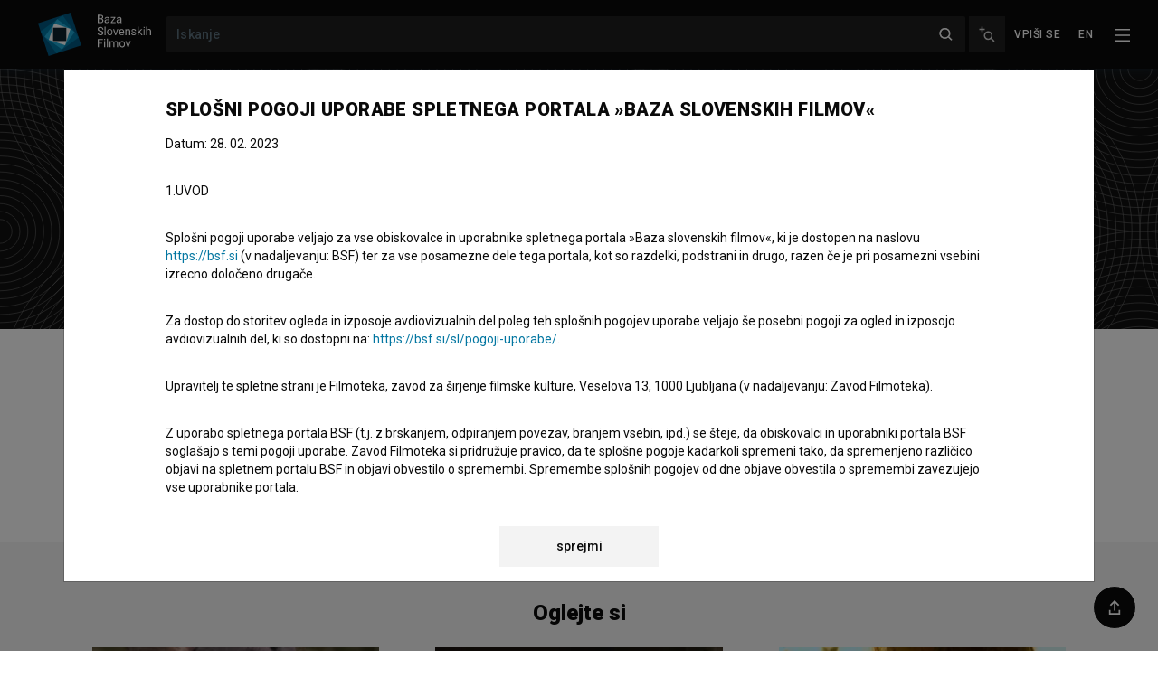

--- FILE ---
content_type: text/html; charset=utf-8
request_url: https://bsf.si/sl/ime/valentina-agostini-pregelj/
body_size: 13737
content:







<!doctype html>

<html
  lang="sl"
  hx-headers='{"X-CSRFToken": "pS7NcvtB1PxFobFGH72S1pyTTrWI6II11Di4Wcea063kmeK9egRTAdzCXJZjTjje"}'
  data-anonymous-user
  
>
  <head>
    <!-- Required meta tags -->
    <meta charset="utf-8">
    <meta name="viewport" content="width=device-width, initial-scale=1, shrink-to-fit=no">
    <meta name="htmx-config" content='{"includeIndicatorStyles": false, "historyCacheSize": 0, "refreshOnHistoryMiss": true}'>

    

    <!-- Bootstrap CSS -->
    <link rel="stylesheet" href="/static/assets/main.5d3f49180ca7.css">
    <link rel="stylesheet" href="/static/fancybox.366d38820021.css">
    <link rel="stylesheet" href="/static/assets/tailwind.7b87dd2fc9e3.css">
    <link rel="stylesheet" href="/static/daterangepicker/daterangepicker.a3245182a24f.css">

    <title>
  Valentina Agostini Pregelj
 | BSF - Baza slovenskih filmov</title>

    
      <link href="https://fonts.googleapis.com/css?family=Roboto:300,400,400i,500,700,900&amp;display=swap&amp;subset=latin-ext" rel="stylesheet">
    

    
  
    <meta name="description" content="Valentina Agostini Pregelj je montažerka. Najodmevnejša projekta, pri katerih je sodelovala, sta Kar pustim, ostane (2022) in Ostanki (2021)."/>
  


    
  
    
<meta property="twitter:card" content="summary" />
<meta property="twitter:site" content="@BazaSloFilmov" />
<meta property="fb:app_id" content="2681445488759520" />
<meta property="og:url" content="https://bsf.si/sl/ime/valentina-agostini-pregelj/" />

    <meta property="og:title" content="Valentina Agostini Pregelj" />
    <meta property="og:type" content="actor" />
    
      <meta property="og:image" content="https://bsf.si/static/images/BSF_znak2.png" />
    
    <meta property="og:description" content="Valentina Agostini Pregelj je montažerka. Najodmevnejša projekta, pri katerih je sodelovala, sta Kar pustim, ostane (2022) in Ostanki (2021)." />
  


    <link rel="apple-touch-icon" sizes="57x57" href="/static/favicons/apple-icon-57x57.png">
<link rel="apple-touch-icon" sizes="60x60" href="/static/favicons/apple-icon-60x60.png">
<link rel="apple-touch-icon" sizes="72x72" href="/static/favicons/apple-icon-72x72.png">
<link rel="apple-touch-icon" sizes="76x76" href="/static/favicons/apple-icon-76x76.png">
<link rel="apple-touch-icon" sizes="114x114" href="/static/favicons/apple-icon-114x114.png">
<link rel="apple-touch-icon" sizes="120x120" href="/static/favicons/apple-icon-120x120.png">
<link rel="apple-touch-icon" sizes="144x144" href="/static/favicons/apple-icon-144x144.png">
<link rel="apple-touch-icon" sizes="152x152" href="/static/favicons/apple-icon-152x152.png">
<link rel="apple-touch-icon" sizes="180x180" href="/static/favicons/apple-icon-180x180.png">
<link rel="icon" type="image/png" sizes="192x192"  href="/static/favicons/android-icon-192x192.png">
<link rel="icon" type="image/png" sizes="32x32" href="/static/favicons/favicon-32x32.png">
<link rel="icon" type="image/png" sizes="96x96" href="/static/favicons/favicon-96x96.png">
<link rel="icon" type="image/png" sizes="16x16" href="/static/favicons/favicon-16x16.png">


    <script>
      var language = 'sl';
      var loggedIn = false;
    </script>

    
  <link rel="canonical" href="https://bsf.si/sl/ime/valentina-agostini-pregelj/" />


  </head>
  
    <body
      x-data="{navOpen: false}"
      class="with-toc"
      hx-ext="morph"
      

id="osnovni-podatki"

    >
      
        <header id="headroom" class="header">
          <div class="tw-z-50 tw-shadow-[0_2px_10px_0_rgba(30,60,84,0.33)] tw-relative">
            







<nav class="navbar--bsf navbar navbar-dark bg-dark tw-z-50">

  <div class="navbar__container tw-z-20">
    <div class="navbar__start">
      <a class="navbar-brand" href="/sl/">
        
        <img class="navbar-brand-logo" alt="BSF - Baza slovenskih filmov" src="/static/bsf-logo-sl-2.d639148a3fac.svg" />
      </a>
    </div>

    <div class="navbar__center d-flex">
      <form class="navbar-form form-inline flex-grow-1" method="GET" action="/sl/iskanje/">
        <div class="quick-search">
          
          <input
            data-avmedia-title="Filmi"
            data-person-title="Osebe"
            data-company-title="Organizacije"
            data-no-results-text="Ni zadetkov"
            data-url="/sl/a/search/"
            name="name"
            type="text"
            class="quick-search__field navbar-search form-control"
            placeholder="Iskanje"
            aria-label="Iskanje">
          <a href="" aria-label="Zapri" class="quick-search__close"></a>
          <input type="submit" style="position: absolute; left: -9999px" aria-label="Iskanje">
        </div>
      </form>

      
      <a
        title="Napredno iskanje"
        data-toggle="tooltip"
        class="flex-shrink-0 d-none d-sm-inline-flex navbar__advanced-search"
        href="/sl/iskanje/"
      ><img class="navbar__advanced-search-icon"
            src="/static/icons5/20-px/BSF_Icon_Advanced-Search-White-Medium-Emphasis.04c28ce466b0.svg"
            alt="Napredno iskanje"
      /></a>

    </div>

    <div class="navbar__end">
      





<ul class="nav nav--user userbar">

  
    
      <li class="nav-item">
        
        <a
          x-data
          x-on:click='
          $event.preventDefault()
          $dispatch("open-login-modal", {
          next: "/sl/ime/valentina-agostini-pregelj/",
          })
          '
          id="link-login" class="nav-link"
          href="/sl/accounts/login/?next=/sl/ime/valentina-agostini-pregelj/"
        >Vpiši se</a>
      </li>
      
    
  
</ul>

      





<ul class="nav nav--languages">
    
      
    
      
      <li class="nav-item">
        <a 
          title="English"
          class="nav-link"
           href="/en/name/valentina-agostini-pregelj/"
          >
            en
        </a>
      </li>
      
    
</ul>



      
      
        <button
          @click="navOpen = !navOpen"
          class="navbar-toggler collapsed"
          type="button"
          aria-controls="navbarSupportedContent" aria-expanded="false" aria-label="Toggle navigation"
        >
          <img
            x-show="!navOpen"
            class="navbar__toggler-icon" src="/static/icons5/20-px/BSF_Icon_Burger-Black-White-High-Emphasis.f52864705e18.svg" alt=""/>
          <img
            x-show="navOpen"
            class="navbar__toggler-icon" src="/static/icons5/20-px/BSF_Icon_Close-X-White-High-Emphasis.950584f70ff4.svg" alt=""/>
        </button>
      
    </div>
  </div>


</nav>

<div
  x-cloak
  x-show="navOpen"
  class="tailwind tw-fixed tw-bg-black tw-inset-0 tw-overflow-y-none tw-z-[1000000]"
  id="navbarSupportedContent"
  x-transition:enter="tw-transition tw-ease-out tw-duration-300"
  x-transition:enter-start="-tw-translate-y-full"
  x-transition:enter-end="tw-translate-y-0 tw-opacity-100"
  x-transition:leave="tw-transition tw-ease-in tw-duration-300"
  x-transition:leave-start="tw-translate-y-0"
  x-transition:leave-end="-tw-translate-y-full"
>
  






  

    <div class="tw-flex tw-h-full tw-flex-col">
      <div class="tw-flex-grow-0 tw-flex tw-justify-end tw-py-4 tw-px-4">
        <button
          @click="navOpen = !navOpen"
          class="navbar-toggler tw-h-[42px]"
          type="button"
          aria-controls="navbarSupportedContent" aria-expanded="true" aria-label="Toggle navigation"
        >
          <img class="navbar__toggler-icon" src="/static/icons5/20-px/BSF_Icon_Close-X-White-High-Emphasis.950584f70ff4.svg" alt=""/>
        </button>
      </div>

      <div
        class="tw-flex-grow tw-bg-black tw-overflow-y-auto"
      >
        <div class="tw-pb-8 tw-mx-auto tw-container tw-grid sm:tw-grid-cols-2 xl:tw-grid-cols-4 tw-gap-8">
          <div class="">
            
            <div class="primary-1-sl">
  
    <div class="tw-text-xs tw-text-white-80 tw-uppercase tw-tracking-xxl tw-mb-4 tw-font-medium">
      BAZA SLOVENSKIH FILMOV
    </div>
  
  
    <ul class="tw-list-none tw-m-0 tw-p-0">
      
        <li class="">
          <a href="https://bsf.si/sl/iskanje/" class="hover:tw-no-underline hover:tw-text-white-80 tw-block tw-text-white tw-tracking-wider tw-text-sm tw-font-medium tw-py-1.5">
            Išči po bazi
          </a>
        </li>
      
        <li class="">
          <a href="/sl/vod/vsi-filmi/" class="hover:tw-no-underline hover:tw-text-white-80 tw-block tw-text-white tw-tracking-wider tw-text-sm tw-font-medium tw-py-1.5">
            Glej filme
          </a>
        </li>
      
        <li class="">
          <a href="/sl/vod/vse-zbirke/" class="hover:tw-no-underline hover:tw-text-white-80 tw-block tw-text-white tw-tracking-wider tw-text-sm tw-font-medium tw-py-1.5">
            Zbirke filmov
          </a>
        </li>
      
        <li class="">
          <a href="/sl/vod/vsi-paketi/" class="hover:tw-no-underline hover:tw-text-white-80 tw-block tw-text-white tw-tracking-wider tw-text-sm tw-font-medium tw-py-1.5">
            Paketi filmov
          </a>
        </li>
      
    </ul>
  
</div>

          </div>
          <div class="">
            
            <div class="primary-2-sl">
  
    <div class="tw-text-xs tw-text-white-80 tw-uppercase tw-tracking-xxl tw-mb-4 tw-font-medium">
      NE ZAMUDITE!
    </div>
  
  
    <ul class="tw-list-none tw-m-0 tw-p-0">
      
        <li class="">
          <a href="https://bsf.si/sl/novice/" class="hover:tw-no-underline hover:tw-text-white-80 tw-block tw-text-white tw-tracking-wider tw-text-sm tw-font-medium tw-py-1.5">
            Novice
          </a>
        </li>
      
        <li class="">
          <a href="https://bsf.si/sl/dogodki/" class="hover:tw-no-underline hover:tw-text-white-80 tw-block tw-text-white tw-tracking-wider tw-text-sm tw-font-medium tw-py-1.5">
            Dogodki
          </a>
        </li>
      
        <li class="">
          <a href="/sl/knjiznicna-izposoja-filmov/" class="hover:tw-no-underline hover:tw-text-white-80 tw-block tw-text-white tw-tracking-wider tw-text-sm tw-font-medium tw-py-1.5">
            Knjižnična izposoja
          </a>
        </li>
      
        <li class="">
          <a href="https://bsf.si/sl/dsaf/animirani-filmi/" class="hover:tw-no-underline hover:tw-text-white-80 tw-block tw-text-white tw-tracking-wider tw-text-sm tw-font-medium tw-py-1.5">
            Društvo slovenskega animiranega filma
          </a>
        </li>
      
    </ul>
  
</div>

          </div>
          <div class="">
            
            <div class="primary-3-sl">
  
    <div class="tw-text-xs tw-text-white-80 tw-uppercase tw-tracking-xxl tw-mb-4 tw-font-medium">
      INFO
    </div>
  
  
    <ul class="tw-list-none tw-m-0 tw-p-0">
      
        <li class="">
          <a href="/sl/o-projektu/" class="hover:tw-no-underline hover:tw-text-white-80 tw-block tw-text-white tw-tracking-wider tw-text-sm tw-font-medium tw-py-1.5">
            O projektu
          </a>
        </li>
      
        <li class="">
          <a href="/sl/pogosta-vprasanja/" class="hover:tw-no-underline hover:tw-text-white-80 tw-block tw-text-white tw-tracking-wider tw-text-sm tw-font-medium tw-py-1.5">
            Pogosta vprašanja
          </a>
        </li>
      
        <li class="">
          <a href="/sl/statistika/" class="hover:tw-no-underline hover:tw-text-white-80 tw-block tw-text-white tw-tracking-wider tw-text-sm tw-font-medium tw-py-1.5">
            Statistika
          </a>
        </li>
      
        <li class="">
          <a href="/sl/partnerji/" class="hover:tw-no-underline hover:tw-text-white-80 tw-block tw-text-white tw-tracking-wider tw-text-sm tw-font-medium tw-py-1.5">
            Partnerji
          </a>
        </li>
      
        <li class="">
          <a href="/sl/pogoji-uporabe/" class="hover:tw-no-underline hover:tw-text-white-80 tw-block tw-text-white tw-tracking-wider tw-text-sm tw-font-medium tw-py-1.5">
            Pogoji uporabe
          </a>
        </li>
      
    </ul>
  
</div>

          </div>
          <div class="">
            
            <div class="primary-4-sl">
  
    <div class="tw-text-xs tw-text-white-80 tw-uppercase tw-tracking-xxl tw-mb-4 tw-font-medium">
      KAKO DO NAS?
    </div>
  
  
    <ul class="tw-list-none tw-m-0 tw-p-0">
      
        <li class="">
          <a href="/sl/kontakt/" class="hover:tw-no-underline hover:tw-text-white-80 tw-block tw-text-white tw-tracking-wider tw-text-sm tw-font-medium tw-py-1.5">
            Kontaktni obrazec
          </a>
        </li>
      
    </ul>
  
</div>


            <div class="tw-mt-8 tw-text-xs tw-text-white">
              Sledite nam na:
            </div>
            <div class="tw-mt-4 tw-flex tw-flex-wrap -tw-mx-2 tw-gap-4">
              
              <a class="hover:tw-bg-adriatic-blue hover:tw-border-adriatic-blue tw-flex tw-items-center tw-justify-center tw-w-12 tw-h-12 tw-rounded-full tw-border-solid tw-border tw-border-white" target="_blank" href="https://www.facebook.com/bsf.bazaslovenskihfilmov"
              ><img class="tw-w-4 tw-h-4 tw-object-contain" alt="Facebook logotip" src="/static/font-awesome/facebook-f-brands.7aaebedb0753.svg"></a>
              
              <a class="hover:tw-bg-adriatic-blue hover:tw-border-adriatic-blue tw-flex tw-items-center tw-justify-center tw-w-12 tw-h-12 tw-rounded-full tw-border-solid tw-border tw-border-white" target="_blank" href="https://twitter.com/BazaSloFilmov"
              ><img class="tw-w-4 tw-h-4 tw-object-contain" alt="Twitter logotip" src="/static/font-awesome/twitter-brands.b52daa1926b8.svg"></a>
              
              <a class="hover:tw-bg-adriatic-blue hover:tw-border-adriatic-blue tw-flex tw-items-center tw-justify-center tw-w-12 tw-h-12 tw-rounded-full tw-border-solid tw-border tw-border-white" target="_blank" href="https://www.instagram.com/baza.slovenskih.filmov/"
              ><img class="tw-w-4 tw-h-4 tw-object-contain" alt="Instagram logotip" src="/static/font-awesome/instagram-brands.7cffbd6896da.svg"></a>
              
              <a class="hover:tw-bg-adriatic-blue hover:tw-border-adriatic-blue tw-flex tw-items-center tw-justify-center tw-w-12 tw-h-12 tw-rounded-full tw-border-solid tw-border tw-border-white" target="_blank" href="https://si.linkedin.com/showcase/bsf-si/"
              ><img class="tw-w-4 tw-h-4 tw-object-contain" alt="LinkedIn logo" src="/static/font-awesome/linkedin.a30e311917dc.svg"></a>
              
              <a class="hover:tw-bg-adriatic-blue hover:tw-border-adriatic-blue tw-flex tw-items-center tw-justify-center tw-w-12 tw-h-12 tw-rounded-full tw-border-solid tw-border tw-border-white" target="_blank" href="https://www.tiktok.com/@baza.slovenskih.filmov"
              ><img class="tw-w-4 tw-h-4 tw-object-contain" alt="Tiktok logotip" src="/static/font-awesome/tiktok.da16176ce8d5.svg"></a>
            </div>
          </div>
        </div>
      </div>
    </div>
  


</div>


            





          </div>
          
          
        </header>

        
          



        

        
  

    
    <div class="tw-bg-gray-white person main-content">
      









<div
  
    class="index-section tailwind tw-bg-black tw-bg-[url(/static/images/BSF_Vzorec_1_oseba_v1_1BLACK.svg)]"
  
>
  <div class="tw-container tw-mx-auto tw-relative tw-py-8 md:tw-py-12">
    <div class="tw-container-padding tw-flex tw-space-x-4 md:tw-space-x-8 md:tw-items-center">
      <div class="tw-padding-left">
        
          <img
            class="tw-rounded-full tw-w-24 tw-h-24 md:tw-w-48 md:tw-h-48"
            src="/static/icons3/06.1_BSF_images_cast_icon_big.1e01d5ce03b7.svg"
            alt="Placeholder image"
          >
        
      </div>
      <div class="tw-mt-2 md:tw-mt-0">
        <h1 class="tw-h1 tw-white-text">
          Valentina Agostini Pregelj
        </h1>
        <div class="tw-text-white">
          
          
            


<ul class="person-role-list hero-role-list">
  
  <li>
    
    <a href="#section-title-filmography-crewdepartment-28"
       data-section="#filmography-crewdepartment-28"
       data-toggle="open-section"
       class="hover:tw-underline"
       >montažerka</a>
    
  </li>
  
</ul>



          
        </div>
      </div>
    </div>
  </div>
</div>

      




<div
  x-data="{open: false}"
  data-sticky="sticky-fixed tw-shadow tw-z-50"
  class="index tw-transition-shadow tw-w-full tw-bg-white tw-sticky tw-top-0"
>
  <div class="container tw-overflow-hidden">
    <div class=" tw-h-[44px] tw-flex tw-items-center">
      <button class="tw-text-black tw-h-6 tw-px-0 sm:tw-px-4 tw-items-center tw-overflow-hidden tw-border-0 tw-bg-transparent tw-text-sm tw-font-medium"
        :aria-expanded="open.toString()"
        aria-controls="movie-index"
        @click="open = !open"
      >
        Kazalo
        <img
          class="tw-w-5 tw-h-5 tw-transition-transform"
          :class="{'tw-rotate-180': open}"
          src="/static/icons5/20-px/BSF_Icon_Dropdown-Closed-Black-Medium-Emphasis.98175c1eb8aa.svg" alt="">
      </button>
    </div>

    <div
      x-cloak
      class="index-content tw-bg-gray tw-mb-4 tw-pr-5"
      id="movie-index"
      x-show="open"
      x-transition:enter="tw-transition-all tw-ease-in tw-duration-300"
      x-transition:enter-start="index-content-enter-start"
      x-transition:enter-end="index-content-enter-end"
      
      
      
      
    >
      <div
        class="tw-p-4 tw-mt-3 tw-mb-6 tw-grid tw-gap-4
          
            sm:tw-grid-cols-2 md:tw-grid-cols-4"
          
        >
          
            <div>
              <ul class="tw-list-none tw-p-0 tw-m-0 tw-space-y-2 tw-text-sm ">
                
                  <li class="index-list-item">
                    
                      <a
                        @click="open = false"
                        class="index-link tw-font-medium tw-text-black"
                        href="#osnovni-podatki"
                        data-toggle="open-section"
                        data-section="#osnovni-podatki"
                        data-unpin-headroom
                      >Osnovni podatki</a>
                    
                  </li>
                
                  <li class="index-list-item">
                    
                      <span class="tw-text-black-60">
                        Galerija
                      </span>
                    
                  </li>
                
                  <li class="index-list-item">
                    
                      <span class="tw-text-black-60">
                        Gradiva
                      </span>
                    
                  </li>
                
              </ul>
            </div>
          
            <div>
              <ul class="tw-list-none tw-p-0 tw-m-0 tw-space-y-2 tw-text-sm ">
                
                  <li class="index-list-item">
                    
                      <a
                        @click="open = false"
                        class="index-link tw-font-medium tw-text-black"
                        href="#filmografija"
                        data-toggle="open-section"
                        data-section="#filmografija"
                        data-unpin-headroom
                      >Filmografija (4)</a>
                    
                  </li>
                
                  <li class="index-list-item">
                    
                      <span class="tw-text-black-60">
                        Glasba
                      </span>
                    
                  </li>
                
                  <li class="index-list-item">
                    
                      <span class="tw-text-black-60">
                        Nagrade in nominacije
                      </span>
                    
                  </li>
                
              </ul>
            </div>
          
            <div>
              <ul class="tw-list-none tw-p-0 tw-m-0 tw-space-y-2 tw-text-sm ">
                
                  <li class="index-list-item">
                    
                      <span class="tw-text-black-60">
                        Organizacije
                      </span>
                    
                  </li>
                
                  <li class="index-list-item">
                    
                      <a
                        @click="open = false"
                        class="index-link tw-font-medium tw-text-black"
                        href="#razsirjeni-podatki"
                        data-toggle="open-section"
                        data-section="#razsirjeni-podatki"
                        data-unpin-headroom
                      >Razširjeni podatki</a>
                    
                  </li>
                
                  <li class="index-list-item">
                    
                      <a
                        @click="open = false"
                        class="index-link tw-font-medium tw-text-black"
                        href="#stik-z-urednistvom"
                        data-toggle="open-section"
                        data-section="#stik-z-urednistvom"
                        data-unpin-headroom
                      >Stik z uredništvom</a>
                    
                  </li>
                
              </ul>
            </div>
          
            <div>
              <ul class="tw-list-none tw-p-0 tw-m-0 tw-space-y-2 tw-text-sm ">
                
              </ul>
            </div>
          
        </div>
      </div>
    </div>
  </div>

      <div class="tailwind tw-bg-white tw-pb-16">
        









<div class="">
  <div class="tailwind tw-pt-8 tw-container tw-mx-auto tw-columns">
    <div class="tw-col-span-12 sm:tw-col-span-8">
      <div class="tw-padding-left tw-space-y-8">
        <div class="">
          <h2 class="tw-h5">
            Biografija
          </h2>
          <div class="tw-space-y-4">
            

            <div class="tw-base-links">
              
                
                  
                    Valentina Agostini Pregelj je montažerka. Najodmevnejša projekta, pri katerih je sodelovala, sta <a class="avmedia-link" href="/sl/film/kar-pustim-ostane/">Kar pustim, ostane (2022)</a> in <a class="avmedia-link" href="/sl/film/ostanki/">Ostanki (2021)</a>.
                  
                
              
            </div>

            <div class="tw-space-y-4 tw-base-links">
              

              
            </div>
          </div>
        </div>
      </div>
    </div>
    <div class="tw-col-span-12 sm:tw-col-start-10 sm:tw-col-span-3">
      




    </div>
  </div>
</div>


        <div class="tw-mt-16">
          
        </div>

        <div class="tw-mt-8">
          <div class="tw-py-16 tw-bg-gray-white" data-toggle="ajax-load-content" data-url="/sl/a/person-related/valentina-agostini-pregelj/">
          </div>
        </div>

        <div class="tw-mt-16 content-body person__body">

          

          
            





  <div class="container index-section"
    id="index-filmography"
  >



  <div class="section-head section-head--collapsable collapsed section--level-1"
      data-toggle="collapse"
     data-target="#section-body-filmografija"
     id="filmografija"
     role="button" aria-expanded="false" aria-controls="filmografija"
     >
   
     <div class="section-head__icon">
</div>

   
  
    <h2 class="tw-h3 tw-black-text">Filmografija (4)</h2>
  
</div>

  <div 
  class="section-body collapse section--level-1"
  id="section-body-filmografija"
  
  >
  <div class="section-body__inner">
    
    
              
                








  
    <div class="section-head section-head--collapsable section--level-2"
      data-toggle="collapse"
     data-target="#section-body-filmografija-montaza"
     id="filmografija-montaza"
     role="button" aria-expanded="true" aria-controls="filmografija-montaza"
     >
   
     <div class="section-head__icon">
</div>

   
  
      <h3 class="tw-h5">
        montaža  (4)
      </h3>
    
</div>


    <div 
  class="section-body show section--level-2"
  id="section-body-filmografija-montaza"
  
  >
  <div class="section-body__inner">
    
      <div class="tw-base-links"
        id="c-montaza-28"
      >
        
          








  <div id="" >
    <div
      class="tw-text-sm tw-list-item-border  tw-gap-x-4 tw-flex"
    >
      <div class="tw-py-2 tw-flex-none sm:tw-hidden tw-pl-default">
        


<div class="tw-w-9 tw-h-12 tw-flex tw-justify-center tw-flex-col">
  <a href="/sl/film/janko/">
    





  
    
      
      
    
    <picture>
      <source srcset="/media/publicity/image/95/thumbnails/95f039c559ea0bc7ec37d5d7bda4656c9d07f436.jpeg.36x48_q95.jpg.webp, /media/publicity/image/95/thumbnails/95f039c559ea0bc7ec37d5d7bda4656c9d07f436.jpeg.72x96_q95.jpg.webp 2x" type="image/webp" />
      <source srcset="/media/publicity/image/95/thumbnails/95f039c559ea0bc7ec37d5d7bda4656c9d07f436.jpeg.36x48_q95.jpg, /media/publicity/image/95/thumbnails/95f039c559ea0bc7ec37d5d7bda4656c9d07f436.jpeg.72x96_q95.jpg 2x" />
      <img
        alt="Janko (2023)"
        src="/media/publicity/image/95/thumbnails/95f039c559ea0bc7ec37d5d7bda4656c9d07f436.jpeg.36x48_q95.jpg"
        width="32"
        height="48"
        class=" tw-border-solid tw-border tw-border-black"
      >
    </picture>
  


  </a>
</div>

      </div>
      <div class="tw-py-2 tw-grow tw-justify-center tw-flex tw-flex-col tw-list-item-grid sm:tw-items-center">
        <div class="sm:tw-px-default tw-flex tw-gap-x-5 tw-items-center sm:tw-col-span-4">
          <div class="tw-hidden sm:tw-block">
            


<div class="tw-w-9 tw-h-12 tw-flex tw-justify-center tw-flex-col">
  <a href="/sl/film/janko/">
    





  
    
      
      
    
    <picture>
      <source srcset="/media/publicity/image/95/thumbnails/95f039c559ea0bc7ec37d5d7bda4656c9d07f436.jpeg.36x48_q95.jpg.webp, /media/publicity/image/95/thumbnails/95f039c559ea0bc7ec37d5d7bda4656c9d07f436.jpeg.72x96_q95.jpg.webp 2x" type="image/webp" />
      <source srcset="/media/publicity/image/95/thumbnails/95f039c559ea0bc7ec37d5d7bda4656c9d07f436.jpeg.36x48_q95.jpg, /media/publicity/image/95/thumbnails/95f039c559ea0bc7ec37d5d7bda4656c9d07f436.jpeg.72x96_q95.jpg 2x" />
      <img
        alt="Janko (2023)"
        src="/media/publicity/image/95/thumbnails/95f039c559ea0bc7ec37d5d7bda4656c9d07f436.jpeg.36x48_q95.jpg"
        width="32"
        height="48"
        class=" tw-border-solid tw-border tw-border-black"
      >
    </picture>
  


  </a>
</div>

          </div>
          <div>
            






<div class="tw-leading-6">
  <a class="avmedia-link" href="/sl/film/janko/">Janko (2023)</a>
  
</div>

          </div>
        </div>
        <div class="sm:tw-px-default sm:tw-col-span-3">
          
            


  montažerka


            






          
        </div>
        <div class="sm:tw-px-default tw-hidden sm:tw-block sm:tw-col-span-2">
          
            
          
        </div>
        <div class="sm:tw-px-default sm:tw-col-span-2">
          








        </div>
        <div class="list-episode-col-sm">
          





        </div>
      </div>
      
      <div class="tw-py-2 list-episode-col">
        





      </div>
    </div>
  </div>

  <div id="" >
    <div
      class="tw-text-sm tw-list-item-border  tw-gap-x-4 tw-flex"
    >
      <div class="tw-py-2 tw-flex-none sm:tw-hidden tw-pl-default">
        


<div class="tw-w-9 tw-h-12 tw-flex tw-justify-center tw-flex-col">
  <a href="/sl/film/kar-pustim-ostane/">
    





  
    
      
      
    
    <picture>
      <source srcset="/media/publicity/image/22/thumbnails/22513b9b7b5291b5fad5dd54df7d3b6c0c02cb59.jpeg.36x48_q95.jpg.webp, /media/publicity/image/22/thumbnails/22513b9b7b5291b5fad5dd54df7d3b6c0c02cb59.jpeg.72x96_q95.jpg.webp 2x" type="image/webp" />
      <source srcset="/media/publicity/image/22/thumbnails/22513b9b7b5291b5fad5dd54df7d3b6c0c02cb59.jpeg.36x48_q95.jpg, /media/publicity/image/22/thumbnails/22513b9b7b5291b5fad5dd54df7d3b6c0c02cb59.jpeg.72x96_q95.jpg 2x" />
      <img
        alt="Kar pustim, ostane (2022)"
        src="/media/publicity/image/22/thumbnails/22513b9b7b5291b5fad5dd54df7d3b6c0c02cb59.jpeg.36x48_q95.jpg"
        width="36"
        height="18"
        class=" tw-border-solid tw-border tw-border-black"
      >
    </picture>
  


  </a>
</div>

      </div>
      <div class="tw-py-2 tw-grow tw-justify-center tw-flex tw-flex-col tw-list-item-grid sm:tw-items-center">
        <div class="sm:tw-px-default tw-flex tw-gap-x-5 tw-items-center sm:tw-col-span-4">
          <div class="tw-hidden sm:tw-block">
            


<div class="tw-w-9 tw-h-12 tw-flex tw-justify-center tw-flex-col">
  <a href="/sl/film/kar-pustim-ostane/">
    





  
    
      
      
    
    <picture>
      <source srcset="/media/publicity/image/22/thumbnails/22513b9b7b5291b5fad5dd54df7d3b6c0c02cb59.jpeg.36x48_q95.jpg.webp, /media/publicity/image/22/thumbnails/22513b9b7b5291b5fad5dd54df7d3b6c0c02cb59.jpeg.72x96_q95.jpg.webp 2x" type="image/webp" />
      <source srcset="/media/publicity/image/22/thumbnails/22513b9b7b5291b5fad5dd54df7d3b6c0c02cb59.jpeg.36x48_q95.jpg, /media/publicity/image/22/thumbnails/22513b9b7b5291b5fad5dd54df7d3b6c0c02cb59.jpeg.72x96_q95.jpg 2x" />
      <img
        alt="Kar pustim, ostane (2022)"
        src="/media/publicity/image/22/thumbnails/22513b9b7b5291b5fad5dd54df7d3b6c0c02cb59.jpeg.36x48_q95.jpg"
        width="36"
        height="18"
        class=" tw-border-solid tw-border tw-border-black"
      >
    </picture>
  


  </a>
</div>

          </div>
          <div>
            






<div class="tw-leading-6">
  <a class="avmedia-link" href="/sl/film/kar-pustim-ostane/">Kar pustim, ostane (2022)</a>
  
</div>

          </div>
        </div>
        <div class="sm:tw-px-default sm:tw-col-span-3">
          
            


  montažerka


            






          
        </div>
        <div class="sm:tw-px-default tw-hidden sm:tw-block sm:tw-col-span-2">
          
            
          
        </div>
        <div class="sm:tw-px-default sm:tw-col-span-2">
          








        </div>
        <div class="list-episode-col-sm">
          





        </div>
      </div>
      
      <div class="tw-py-2 list-episode-col">
        





      </div>
    </div>
  </div>

  <div id="" >
    <div
      class="tw-text-sm tw-list-item-border  tw-gap-x-4 tw-flex"
    >
      <div class="tw-py-2 tw-flex-none sm:tw-hidden tw-pl-default">
        


<div class="tw-w-9 tw-h-12 tw-flex tw-justify-center tw-flex-col">
  <a href="/sl/film/ostanki/">
    





  
    
      
      
    
    <picture>
      <source srcset="/media/publicity/image/c9/thumbnails/c98321b8e943824a3a570252ee3962c3be193e2f.jpeg.36x48_q95.jpg.webp, /media/publicity/image/c9/thumbnails/c98321b8e943824a3a570252ee3962c3be193e2f.jpeg.72x96_q95.jpg.webp 2x" type="image/webp" />
      <source srcset="/media/publicity/image/c9/thumbnails/c98321b8e943824a3a570252ee3962c3be193e2f.jpeg.36x48_q95.jpg, /media/publicity/image/c9/thumbnails/c98321b8e943824a3a570252ee3962c3be193e2f.jpeg.72x96_q95.jpg 2x" />
      <img
        alt="Ostanki (2021)"
        src="/media/publicity/image/c9/thumbnails/c98321b8e943824a3a570252ee3962c3be193e2f.jpeg.36x48_q95.jpg"
        width="36"
        height="15"
        class=" tw-border-solid tw-border tw-border-black"
      >
    </picture>
  


  </a>
</div>

      </div>
      <div class="tw-py-2 tw-grow tw-justify-center tw-flex tw-flex-col tw-list-item-grid sm:tw-items-center">
        <div class="sm:tw-px-default tw-flex tw-gap-x-5 tw-items-center sm:tw-col-span-4">
          <div class="tw-hidden sm:tw-block">
            


<div class="tw-w-9 tw-h-12 tw-flex tw-justify-center tw-flex-col">
  <a href="/sl/film/ostanki/">
    





  
    
      
      
    
    <picture>
      <source srcset="/media/publicity/image/c9/thumbnails/c98321b8e943824a3a570252ee3962c3be193e2f.jpeg.36x48_q95.jpg.webp, /media/publicity/image/c9/thumbnails/c98321b8e943824a3a570252ee3962c3be193e2f.jpeg.72x96_q95.jpg.webp 2x" type="image/webp" />
      <source srcset="/media/publicity/image/c9/thumbnails/c98321b8e943824a3a570252ee3962c3be193e2f.jpeg.36x48_q95.jpg, /media/publicity/image/c9/thumbnails/c98321b8e943824a3a570252ee3962c3be193e2f.jpeg.72x96_q95.jpg 2x" />
      <img
        alt="Ostanki (2021)"
        src="/media/publicity/image/c9/thumbnails/c98321b8e943824a3a570252ee3962c3be193e2f.jpeg.36x48_q95.jpg"
        width="36"
        height="15"
        class=" tw-border-solid tw-border tw-border-black"
      >
    </picture>
  


  </a>
</div>

          </div>
          <div>
            






<div class="tw-leading-6">
  <a class="avmedia-link" href="/sl/film/ostanki/">Ostanki (2021)</a>
  
    <div class="tw-ml-2 tw-inline-flex tw-align-middle">
      
  <div class="tw-flex tw-gap-x-0.5 tw-flex-wrap">
    
      <a
        href="/sl/film/ostanki/"
        class="movie-teaser__icon movie-teaser__icon--free"
        alt="Brezplačen ogled"
        title="Brezplačen ogled"
        aria-label="Brezplačen ogled"
        data-toggle="tooltip"
      ></a>
    
  </div>


    </div>
  
</div>

          </div>
        </div>
        <div class="sm:tw-px-default sm:tw-col-span-3">
          
            


  montažerka


            






          
        </div>
        <div class="sm:tw-px-default tw-hidden sm:tw-block sm:tw-col-span-2">
          
            
          
        </div>
        <div class="sm:tw-px-default sm:tw-col-span-2">
          








        </div>
        <div class="list-episode-col-sm">
          





        </div>
      </div>
      
      <div class="tw-py-2 list-episode-col">
        





      </div>
    </div>
  </div>

  <div id="" >
    <div
      class="tw-text-sm tw-list-item-border  tw-gap-x-4 tw-flex"
    >
      <div class="tw-py-2 tw-flex-none sm:tw-hidden tw-pl-default">
        


<div class="tw-w-9 tw-h-12 tw-flex tw-justify-center tw-flex-col">
  <a href="/sl/film/kar-pozabis-odide-z-vetrom/">
    





  
    <img alt="Kar pozabiš, odide z vetrom (2020)" class=" img--placeholder" src="/static/icons3/07_BSF_images_movie_icon_small.d49a729640b7.svg">
  


  </a>
</div>

      </div>
      <div class="tw-py-2 tw-grow tw-justify-center tw-flex tw-flex-col tw-list-item-grid sm:tw-items-center">
        <div class="sm:tw-px-default tw-flex tw-gap-x-5 tw-items-center sm:tw-col-span-4">
          <div class="tw-hidden sm:tw-block">
            


<div class="tw-w-9 tw-h-12 tw-flex tw-justify-center tw-flex-col">
  <a href="/sl/film/kar-pozabis-odide-z-vetrom/">
    





  
    <img alt="Kar pozabiš, odide z vetrom (2020)" class=" img--placeholder" src="/static/icons3/07_BSF_images_movie_icon_small.d49a729640b7.svg">
  


  </a>
</div>

          </div>
          <div>
            






<div class="tw-leading-6">
  <a class="avmedia-link" href="/sl/film/kar-pozabis-odide-z-vetrom/">Kar pozabiš, odide z vetrom (2020)</a>
  
</div>

          </div>
        </div>
        <div class="sm:tw-px-default sm:tw-col-span-3">
          
            


  montažerka


            






          
        </div>
        <div class="sm:tw-px-default tw-hidden sm:tw-block sm:tw-col-span-2">
          
            
          
        </div>
        <div class="sm:tw-px-default sm:tw-col-span-2">
          








        </div>
        <div class="list-episode-col-sm">
          





        </div>
      </div>
      
      <div class="tw-py-2 list-episode-col">
        





      </div>
    </div>
  </div>



        
      </div>
    
  </div>
</div>


  


  
    <div class="section-head section-head--collapsable collapsed section--level-2"
      data-toggle="collapse"
     data-target="#section-body-filmografija-zvok"
     id="filmografija-zvok"
     role="button" aria-expanded="false" aria-controls="filmografija-zvok"
     >
   
     <div class="section-head__icon">
</div>

   
  
      <h3 class="tw-h5">
        zvok  (1)
      </h3>
    
</div>


    <div 
  class="section-body collapse section--level-2"
  id="section-body-filmografija-zvok"
  
  >
  <div class="section-body__inner">
    
      <div class="tw-base-links"
        id="c-zvok-30"
      >
        
          








  <div id="" >
    <div
      class="tw-text-sm tw-list-item-border  tw-gap-x-4 tw-flex"
    >
      <div class="tw-py-2 tw-flex-none sm:tw-hidden tw-pl-default">
        


<div class="tw-w-9 tw-h-12 tw-flex tw-justify-center tw-flex-col">
  <a href="/sl/film/kar-pozabis-odide-z-vetrom/">
    





  
    <img alt="Kar pozabiš, odide z vetrom (2020)" class=" img--placeholder" src="/static/icons3/07_BSF_images_movie_icon_small.d49a729640b7.svg">
  


  </a>
</div>

      </div>
      <div class="tw-py-2 tw-grow tw-justify-center tw-flex tw-flex-col tw-list-item-grid sm:tw-items-center">
        <div class="sm:tw-px-default tw-flex tw-gap-x-5 tw-items-center sm:tw-col-span-4">
          <div class="tw-hidden sm:tw-block">
            


<div class="tw-w-9 tw-h-12 tw-flex tw-justify-center tw-flex-col">
  <a href="/sl/film/kar-pozabis-odide-z-vetrom/">
    





  
    <img alt="Kar pozabiš, odide z vetrom (2020)" class=" img--placeholder" src="/static/icons3/07_BSF_images_movie_icon_small.d49a729640b7.svg">
  


  </a>
</div>

          </div>
          <div>
            






<div class="tw-leading-6">
  <a class="avmedia-link" href="/sl/film/kar-pozabis-odide-z-vetrom/">Kar pozabiš, odide z vetrom (2020)</a>
  
</div>

          </div>
        </div>
        <div class="sm:tw-px-default sm:tw-col-span-3">
          
            


  oblikovalka zvoka


            






          
        </div>
        <div class="sm:tw-px-default tw-hidden sm:tw-block sm:tw-col-span-2">
          
            
          
        </div>
        <div class="sm:tw-px-default sm:tw-col-span-2">
          








        </div>
        <div class="list-episode-col-sm">
          





        </div>
      </div>
      
      <div class="tw-py-2 list-episode-col">
        





      </div>
    </div>
  </div>



        
      </div>
    
  </div>
</div>


  


  
    <div class="section-head section-head--collapsable collapsed section--level-2"
      data-toggle="collapse"
     data-target="#section-body-filmografija-sektor-animacija"
     id="filmografija-sektor-animacija"
     role="button" aria-expanded="false" aria-controls="filmografija-sektor-animacija"
     >
   
     <div class="section-head__icon">
</div>

   
  
      <h3 class="tw-h5">
        sektor animacija  (1)
      </h3>
    
</div>


    <div 
  class="section-body collapse section--level-2"
  id="section-body-filmografija-sektor-animacija"
  
  >
  <div class="section-body__inner">
    
      <div class="tw-base-links"
        id="c-sektor-animacija-16"
      >
        
          








  <div id="" >
    <div
      class="tw-text-sm tw-list-item-border  tw-gap-x-4 tw-flex"
    >
      <div class="tw-py-2 tw-flex-none sm:tw-hidden tw-pl-default">
        


<div class="tw-w-9 tw-h-12 tw-flex tw-justify-center tw-flex-col">
  <a href="/sl/film/kar-pustim-ostane/">
    





  
    
      
      
    
    <picture>
      <source srcset="/media/publicity/image/22/thumbnails/22513b9b7b5291b5fad5dd54df7d3b6c0c02cb59.jpeg.36x48_q95.jpg.webp, /media/publicity/image/22/thumbnails/22513b9b7b5291b5fad5dd54df7d3b6c0c02cb59.jpeg.72x96_q95.jpg.webp 2x" type="image/webp" />
      <source srcset="/media/publicity/image/22/thumbnails/22513b9b7b5291b5fad5dd54df7d3b6c0c02cb59.jpeg.36x48_q95.jpg, /media/publicity/image/22/thumbnails/22513b9b7b5291b5fad5dd54df7d3b6c0c02cb59.jpeg.72x96_q95.jpg 2x" />
      <img
        alt="Kar pustim, ostane (2022)"
        src="/media/publicity/image/22/thumbnails/22513b9b7b5291b5fad5dd54df7d3b6c0c02cb59.jpeg.36x48_q95.jpg"
        width="36"
        height="18"
        class=" tw-border-solid tw-border tw-border-black"
      >
    </picture>
  


  </a>
</div>

      </div>
      <div class="tw-py-2 tw-grow tw-justify-center tw-flex tw-flex-col tw-list-item-grid sm:tw-items-center">
        <div class="sm:tw-px-default tw-flex tw-gap-x-5 tw-items-center sm:tw-col-span-4">
          <div class="tw-hidden sm:tw-block">
            


<div class="tw-w-9 tw-h-12 tw-flex tw-justify-center tw-flex-col">
  <a href="/sl/film/kar-pustim-ostane/">
    





  
    
      
      
    
    <picture>
      <source srcset="/media/publicity/image/22/thumbnails/22513b9b7b5291b5fad5dd54df7d3b6c0c02cb59.jpeg.36x48_q95.jpg.webp, /media/publicity/image/22/thumbnails/22513b9b7b5291b5fad5dd54df7d3b6c0c02cb59.jpeg.72x96_q95.jpg.webp 2x" type="image/webp" />
      <source srcset="/media/publicity/image/22/thumbnails/22513b9b7b5291b5fad5dd54df7d3b6c0c02cb59.jpeg.36x48_q95.jpg, /media/publicity/image/22/thumbnails/22513b9b7b5291b5fad5dd54df7d3b6c0c02cb59.jpeg.72x96_q95.jpg 2x" />
      <img
        alt="Kar pustim, ostane (2022)"
        src="/media/publicity/image/22/thumbnails/22513b9b7b5291b5fad5dd54df7d3b6c0c02cb59.jpeg.36x48_q95.jpg"
        width="36"
        height="18"
        class=" tw-border-solid tw-border tw-border-black"
      >
    </picture>
  


  </a>
</div>

          </div>
          <div>
            






<div class="tw-leading-6">
  <a class="avmedia-link" href="/sl/film/kar-pustim-ostane/">Kar pustim, ostane (2022)</a>
  
</div>

          </div>
        </div>
        <div class="sm:tw-px-default sm:tw-col-span-3">
          
            


  risarka


            






          
        </div>
        <div class="sm:tw-px-default tw-hidden sm:tw-block sm:tw-col-span-2">
          
            
          
        </div>
        <div class="sm:tw-px-default sm:tw-col-span-2">
          








        </div>
        <div class="list-episode-col-sm">
          





        </div>
      </div>
      
      <div class="tw-py-2 list-episode-col">
        





      </div>
    </div>
  </div>



        
      </div>
    
  </div>
</div>


  



              
            
  
  </div>
</div>





  </div>


          

          

          

          
        </div>

        <div class="extended-data person__extended-data">
          





  <div class="container index-section"
    id="index-extended_data"
  >



  <div class="section-head section-head--collapsable collapsed section--level-1"
      data-toggle="collapse"
     data-target="#section-body-razsirjeni-podatki"
     id="razsirjeni-podatki"
     role="button" aria-expanded="false" aria-controls="razsirjeni-podatki"
     >
   
     <div class="section-head__icon">
</div>

   
  
    <h2 class="tw-h3 tw-black-text">Razširjeni podatki</h2>
  
</div>

  <div 
  class="section-body collapse section--level-1"
  id="section-body-razsirjeni-podatki"
  
  >
  <div class="section-body__inner">
    
    
            







<div class="extended-list">

  
  

  <div
    class="tw-list-zebra tw-text-sm tw-py-2 tw-list-item-grid"
  >
    <div class="tw-font-medium tw-px-default sm:tw-col-span-3">
      Spol
    </div>
    <div class="tw-px-default sm:tw-col-span-9">
      ženski
    </div>
  </div>




  
  



  



  
  
  



  
  



  



  
  




</div>

          
  
  </div>
</div>





  </div>


        </div>
      </div>

      

<div
  class="tw-container tw-mx-auto tw-pt-16"
  id="stik-z-urednistvom"
>
  <div class="tw-px-default tw-base-links tw-pb-8 sm:tw-pb-0">
    <h3 class="tw-h4 tw-text-adriatic-blue">
      Stik z uredništvom
    </h3>
    <p class="tw-mt-2 tw-mb-8 tw-text-sm">
      Spoštovani, s pomočjo spodnjega obrazca nam lahko pišete. Veseli bomo vaših odzivov.
    </p>
    <div id="contact-form__placeholder" data-toggle="ajax-load-content" data-url="/sl/contacts/">
    </div>
  </div>
</div>

      






  <div
    x-data="{open: false}"
    class=" tw-pointer-events-none tw-hidden sm:tw-flex tw-sticky tw-relative tw-z-50 tw-bottom-0 tw-justify-center tw-pb-6">
    <div class="tw-flex-grow tw-max-w-[165px]"></div>
    <div class="tw-container"></div>
    <div class="tw-flex-grow tw-max-w-[100px] tw-flex tw-justify-end ">
      <div class="tw-mr-6">
        <div>
          
          <button
            :aria-expanded="open"
            aria-controls="sharePopup"
            @click="open = !open"
            class="tw-pointer-events-auto tw-border-white tw-border tw-border-solid tw-text-white tw-bg-black hover:tw-bg-adriatic-blue tw-flex tw-items-center tw-justify-center tw-w-12 tw-h-12 tw-rounded-full">
            <svg class="tw-w-4 tw-h-4 tw-object-contain" width="12" height="14" viewBox="0 0 12 14" fill="none" xmlns="http://www.w3.org/2000/svg">
              <g clip-path="url(#clip0_729_2)">
                <path fill-rule="evenodd" clip-rule="evenodd" d="M2.5 5.6L5.3 2.8L5.3 10L6.8 10L6.8 2.9L9.5 5.6L10.6 4.5L6 -2.40413e-07L1.4 4.6L2.5 5.6ZM0.5 14L11.5 14L11.5 9.5L10 9.5L10 12.5L2 12.5L2 9.5L0.5 9.5L0.5 14Z" fill="white"/>
              </g>
              <defs>
                <clipPath id="clip0_729_2">
                  <rect width="14" height="12" fill="currentColor" transform="translate(0 14) rotate(-90)"/>
                </clipPath>
              </defs>
            </svg>
            <div class="sr-only">Deli</div>
          </button>
        </div>

        <div
          x-cloak
          x-show="open"
          @click.outside="open = false"
          id="sharePopup"
          class="tw-pointer-events-auto tw-z-50 tw-absolute -tw-top-4 tw-ml-12 -tw-translate-x-full -tw-translate-y-full"
          x-transition:enter="tw-transition tw-ease-out tw-duration-200"
          x-transition:enter-start="tw-opacity-0 -tw-translate-y-3/4"
          tw-x-transition:enter-end="tw-opacity-100  -tw-translate-y-full"
          x-transition:leave="tw-transition tw-ease-in tw-duration-150"
          x-transition:leave-start="tw-opacity-100  -tw-translate-y-full"
          x-transition:leave-end="tw-opacity-0 -tw-translate-y-3/4"
        >
          <div class="tw-bottom-arrow tw-drop-shadow-md tw-relative tw-p-4 tw-bg-white">
            <div class="tw-text-rich-black tw-text-xs tw-tracking-wider">
              Deli preko:
            </div>

            <div class="tw-mt-4 tw-flex tw-space-x-4">
              
              <a
                class="tw-text-black-60 tw-bg-gray hover:tw-text-white hover:tw-bg-adriatic-blue hover:tw-border-adriatic-blue tw-flex tw-items-center tw-justify-center tw-w-12 tw-h-12 tw-rounded-full tw-border-solid tw-border tw-border-white"
                data-track-event
                data-category="share"
                data-action="facebook"
                data-name="Valentina Agostini Pregelj"
                data-url="https://bsf.si/sl/ime/valentina-agostini-pregelj/"
                target="_blank"
                rel="noopener"
                href="https://facebook.com/sharer/sharer.php?u=https://bsf.si/sl/ime/valentina-agostini-pregelj/"
              >
                <svg aria-hidden="true" focusable="false" data-prefix="fab" data-icon="facebook-f" class="tw-w-4 tw-h-4 tw-object-contain" role="img" xmlns="http://www.w3.org/2000/svg" viewBox="0 0 320 512"><path fill="currentColor" d="M279.14 288l14.22-92.66h-88.91v-60.13c0-25.35 12.42-50.06 52.24-50.06h40.42V6.26S260.43 0 225.36 0c-73.22 0-121.08 44.38-121.08 124.72v70.62H22.89V288h81.39v224h100.17V288z"></path></svg>
                <div class="sr-only">Facebook</div>
              </a>
              
              <a
                class="tw-text-black-60 tw-bg-gray hover:tw-text-white hover:tw-bg-adriatic-blue hover:tw-border-adriatic-blue tw-flex tw-items-center tw-justify-center tw-w-12 tw-h-12 tw-rounded-full tw-border-solid tw-border tw-border-white"
                data-track-event
                data-category="share"
                data-action="facebook"
                data-name="Valentina Agostini Pregelj"
                data-url="https://bsf.si/sl/ime/valentina-agostini-pregelj/"
                target="_blank"
                rel="noopener"
                href="https://twitter.com/intent/tweet/?text=Valentina Agostini Pregelj&amp;url=https://bsf.si/sl/ime/valentina-agostini-pregelj/"
              >
                <svg aria-hidden="true" focusable="false" data-prefix="fab" data-icon="twitter" class="tw-w-4 tw-h-4 tw-object-contain" role="img" xmlns="http://www.w3.org/2000/svg" viewBox="0 0 512 512"><path fill="currentColor" d="M459.37 151.716c.325 4.548.325 9.097.325 13.645 0 138.72-105.583 298.558-298.558 298.558-59.452 0-114.68-17.219-161.137-47.106 8.447.974 16.568 1.299 25.34 1.299 49.055 0 94.213-16.568 130.274-44.832-46.132-.975-84.792-31.188-98.112-72.772 6.498.974 12.995 1.624 19.818 1.624 9.421 0 18.843-1.3 27.614-3.573-48.081-9.747-84.143-51.98-84.143-102.985v-1.299c13.969 7.797 30.214 12.67 47.431 13.319-28.264-18.843-46.781-51.005-46.781-87.391 0-19.492 5.197-37.36 14.294-52.954 51.655 63.675 129.3 105.258 216.365 109.807-1.624-7.797-2.599-15.918-2.599-24.04 0-57.828 46.782-104.934 104.934-104.934 30.213 0 57.502 12.67 76.67 33.137 23.715-4.548 46.456-13.32 66.599-25.34-7.798 24.366-24.366 44.833-46.132 57.827 21.117-2.273 41.584-8.122 60.426-16.243-14.292 20.791-32.161 39.308-52.628 54.253z"></path></svg>
                <div class="sr-only">Twitter</div>
              </a>
              
              <a
                class="tw-text-black-60 tw-bg-gray hover:tw-text-white hover:tw-bg-adriatic-blue hover:tw-border-adriatic-blue tw-flex tw-items-center tw-justify-center tw-w-12 tw-h-12 tw-rounded-full tw-border-solid tw-border tw-border-white"
                data-track-event
                data-category="share"
                data-action="facebook"
                data-name="Valentina Agostini Pregelj"
                data-url="https://bsf.si/sl/ime/valentina-agostini-pregelj/"
                target="_blank"
                rel="noopener"
                href="mailto:?subject=Valentina Agostini Pregelj&amp;body=https://bsf.si/sl/ime/valentina-agostini-pregelj/"
              >
                <svg class="tw-w-4 tw-h-4 tw-object-contain" width="16" height="12" viewBox="0 0 16 12" fill="none" xmlns="http://www.w3.org/2000/svg">
                  <g clip-path="url(#clip0_728_3)">
                    <path d="M0.000244141 0V12H15.9998V0H0.000244141ZM12.9026 1.5L8 5.08032L3.09741 1.5H12.9026ZM14.4998 10.5H1.50024V2.191L8 6.93768L14.4998 2.191V10.5Z" fill="currentColor"/>
                  </g>
                  <defs>
                    <clipPath id="clip0_728_3">
                      <rect width="16" height="12" fill="white"/>
                    </clipPath>
                  </defs>
                </svg>
                <div class="sr-only">E-Mail</div>
              </a>
            </div>
          </div>
        </div>
      </div>
    </div>
  </div>


    </div>
    <!-- 2026-01-29T06:21:13.135933+01:00 -->
  


      
      
        







<footer class="footer">
  <div class="container footer__footer-1">
    <div class="row">

      <div class="col-sm-6 col-lg-3">
        



<div class="footer__copyright">
  
  
&copy; 2018-2026, Filmoteka,<br> 
<em>zavod za širjenje filmske kulture</em>
          
  <br>
  
  
    v7.146.3

  
</div>
<div class="footer__filmoteka">
  <a href="https://filmoteka.net/" target="_blank"><img src="/static/images/filmoteka_bwrgb.8f0bc10bc3cc.svg" alt="Filmoteka"/></a>
</div>
<p>
  <a href="mailto:&#105;&#110;&#102;&#111;&#64;&#102;&#105;&#108;&#109;&#111;&#116;&#101;&#107;&#97;&#46;&#115;&#105;">&#105;&#110;&#102;&#111;&#64;&#102;&#105;&#108;&#109;&#111;&#116;&#101;&#107;&#97;&#46;&#115;&#105;</a>
<br> Tehnična pomoč: &#112;&#111;&#100;&#112;&#111;&#114;&#97;&#64;&#98;&#115;&#102;&#46;&#115;&#105;
</p>

<div class="footer__publication">
  Mednarodna številka ISSN 2670-787X
</div>

        


<div class="footer__cofunded">
  
  <p>
    Projekt sofinancira:
  </p>
  <a class="footer__cofunded-item" target="_blank" rel="noopener noreferrer"  href="https://www.film-center.si/sl/"
  >
    <img
      class="footer__sfc"
      src="/static/images/SFC_footer_negative.80178846d861.svg" title="Projekt sofinancira" alt="Projekt sofinancira"/></a>

  
    
  
  <a class="footer__cofunded-item" target="_blank" rel="noopener noreferrer"
    href="https://www.gov.si/drzavni-organi/ministrstva/ministrstvo-za-kulturo/">
    <img
      class="tw-h-[36px]"
      alt="REPUBLIKA SLOVENIJA MINISTRSTVO ZA KULTURO"
      src="/static/images/MK_SI.ai.4b134ac48fea.svg" alt=""/>
  </a>
</div>

      </div>

      <div class="col-sm-6 col-lg-2">
        





  <div class="footer__links">
    
    <ul class="nav flex-column nav--footer">
  
  <li class="nav-item">
    <a class="nav-link" href="/sl/partnerji/">PARTNERJI</a>
  </li>
  
  <li class="nav-item">
    <a class="nav-link" href="/sl/pogoji-uporabe/">POGOJI UPORABE</a>
  </li>
  
  <li class="nav-item">
    <a class="nav-link" href="/sl/o-projektu/">O PROJEKTU</a>
  </li>
  
  <li class="nav-item">
    <a class="nav-link" href="/sl/statistika/">STATISTIKA</a>
  </li>
  
  <li class="nav-item">
    <a class="nav-link" href="/sl/kontakt/">KONTAKT</a>
  </li>
  
  <li class="nav-item">
    <a class="nav-link" href="/sl/pogosta-vprasanja/">POGOSTA VPRAŠANJA</a>
  </li>
  
  <li class="nav-item">
    <a class="nav-link" href="/sl/test-funkcionalnosti/">Test funkcionalnosti</a>
  </li>
  
</ul>


  </div>



      </div>

      <div class="col-sm-6 col-lg-4 d-flex flex-column justify-content-between">
        <div class="footer__newsletter">
          
            
            <div data-ajax-parent>
              



<div class="newsletter-subscription">

  <p class="newsletter-subscription__title">
  
  Prijavite se na BSF novičnik:
  
  </p>

  <form
    class="form--newsletter"
    id="newsletter-subscription-form"
    action="/sl/contacts/newsletter/"
    method="POST"
    novalidate
    >
    <input type="hidden" name="csrfmiddlewaretoken" value="pS7NcvtB1PxFobFGH72S1pyTTrWI6II11Di4Wcea063kmeK9egRTAdzCXJZjTjje">
    
    <input type="hidden" name="form_auto_id" value="id_%s">

    <div class="newsletter-subscription__row">

      <div class="newsletter-subscription__row-1">
      
        




    
    <div
    id="div_id_newsletter-email"
    class="form-group">
        

        

        

        
            
                <div class="">
                    <input type="text" name="newsletter-email" placeholder="email" aria-label="email" maxlength="200" class="textinput textInput form-control" required id="id_newsletter-email">
                    


    




    



                </div>
            
        
    </div>
    


      
      </div>

      <div class="newsletter-subscription__row-2">
        <button class="btn btn-hero btn--submit btn--newsletter">
          PRIJAVA
        </button>
      </div>

    </div>

    
      
        




    
    <div
    id="div_id_newsletter-captcha"
    class="form-group">
        

        

        

        
            
                <div class="">
                    <altcha-widget
  challengeurl="/altcha/challenge/"
  hidefooter
  hidelogo
  floating="auto"
  
  strings="{&quot;error&quot;: &quot;Verifikacija je bila neuspe\u0161na. Poskusite kasneje.&quot;, &quot;expired&quot;: &quot;Verifikacija je potekla. Poskusite znova.&quot;, &quot;label&quot;: &quot;Nisem robot.&quot;, &quot;verified&quot;: &quot;Preverjeno&quot;, &quot;verifying&quot;: &quot;Preverjam...&quot;, &quot;waitAlert&quot;: &quot;Preverjanje...prosimo po\u010dakajte.&quot;}"
  name="newsletter-captcha"
  
  class=""
></altcha-widget>
                    


    




    



                </div>
            
        
    </div>
    


      
    
    
      




    
        <div class="form-group">
        
    
    <div
    id="div_id_newsletter-gdpr"
    class="custom-control custom-checkbox">
        

        

        

        
            
              
                  <input type="checkbox" name="newsletter-gdpr" class="checkboxinput custom-control-input custom-control-input" required id="id_newsletter-gdpr">
              
                <label for="id_newsletter-gdpr" class="custom-control-label requiredField">
                    Sprejemam <a target="_blank" href="/sl/p/pogoji-uporabe/">splošne pogoje</a> in dajem <a target="_blank" href="/sl/p/gdpr-kontakt/">soglasje</a> za zbiranje, hrambo in obdelavo osebnih podatkov.
                </label>
                


    




    



            
        
    </div>
    
        
        </div>
    


    

  </form>
</div>

            </div>
          
        </div>

      </div>

      <div class="col-sm-6 col-lg-2 offset-lg-1">
        


<p class="footer__social-description">
  Sledite nam na:
</p>

<div class="footer__social">
  
  <a class="btn btn-footer-rounded" target="_blank" href="https://www.facebook.com/bsf.bazaslovenskihfilmov"><img alt="Facebook logotip" src="/static/font-awesome/facebook-f-brands.7aaebedb0753.svg"></a>
  
  <a class="btn btn-footer-rounded" target="_blank" href="https://twitter.com/BazaSloFilmov"><img alt="Twitter logotip" src="/static/font-awesome/twitter-brands.b52daa1926b8.svg"></a>
  
  <a class="btn btn-footer-rounded" target="_blank" href="https://www.instagram.com/baza.slovenskih.filmov/"><img alt="Instagram logotip" src="/static/font-awesome/instagram-brands.7cffbd6896da.svg"></a>
  
  <a class="btn btn-footer-rounded" target="_blank" href="https://si.linkedin.com/showcase/bsf-si/"><img alt="LinkedIn logo" src="/static/font-awesome/linkedin.a30e311917dc.svg"></a>
  
  <a class="btn btn-footer-rounded" target="_blank" href="https://www.tiktok.com/@baza.slovenskih.filmov"><img alt="Tiktok logotip" src="/static/font-awesome/tiktok.da16176ce8d5.svg"></a>
</div>


        <div class="footer__rss">
          <a class="btn btn-hero btn--rss" href="/sl/feeds/news/">RSS novice</a>
          <a class="btn btn-hero btn--rss" href="/sl/feeds/events/">RSS dogodki</a>
        </div>

        <div class="footer__paypal">
          <p class="footer__description-height">
            Podprite nas z donacijo na<br> TRR: SI56 6100 0001 5706 684,<br> ali s kreditno kartico:
          </p>
          <a target="_blank" class="btn btn-hero btn--submit" href="https://www.paypal.com/cgi-bin/webscr?cmd=_s-xclick&amp;hosted_button_id=BJM7VLVV7J5P6&amp;source=url">Doniraj</a>
        </div>

      </div>

    </div>

    <p class="footer__vat-disclaimer">
      Vse cene vsebujejo DDV.
    </p>

    <p class="footer__admin-link">
      
    </p>


  </div>

</footer>

      

      


<div 
  x-data
  @open-login-modal.window="
    $($el).modal()
    const loginUrl = new URL('/sl/accounts/login/', window.location)
    if ($event.detail.next) {
      loginUrl.searchParams.set('next', $event.detail.next)
    }
    openLink(loginUrl, $refs.modalContent)
  "
  class="modal fade modal--login" id="loginModal" tabindex="-1" role="dialog" aria-labelledby="loginModalTitle" aria-hidden="true">
  <div class="modal-dialog modal-lg modal-dialog-centered" role="document">
    <div class="modal-content" x-ref="modalContent">
      <div class="modal-header">
        <h5 class="modal-title" id="loginModalTitle">
          Vpis
        </h5>
        <button type="button" class="close" data-dismiss="modal" aria-label="Close">
          <span aria-hidden="true">&times;</span>
        </button>
      </div>
      <div class="modal-body" data-redirect-message="preusmerjam...">

        <div class="container-fluid">
          <div class="row">
            <div class="col-lg-6 offset-lg-3 modal-inner">
              <p>
                Nalaganje vpisnega obrazca...
              </p>
            </div>
          </div>
        </div>
      </div>
  </div>
  </div>
</div>


      
        







  

<script src="/static/assets/js/main.0683f071.a8322a88325e.js"></script>
  



        
        
      

      
<!-- Piwik -->
<script type="text/javascript">
var _paq = _paq || [];
/ tracker methods like "setCustomDimension" should be called before "trackPageView" /
_paq.push(["setDocumentTitle", document.domain + "/" + document.title]);
_paq.push(["setCookieDomain", ".bsf.si"]);
_paq.push(["setDomains", [".bsf.si"]]);
_paq.push(['trackPageView']);
_paq.push(['enableLinkTracking']);

  

(function() {
var u="//analitika.arnes.si/";
_paq.push(['setTrackerUrl', u+'piwik.php']);
_paq.push(['setSiteId', '29205']);
var d=document, g=d.createElement('script'), s=d.getElementsByTagName('script')[0];
g.type='text/javascript'; g.async=true; g.defer=true; g.src=u+'piwik.js'; s.parentNode.insertBefore(g,s);
})();
</script>
<noscript><p><img src="//analitika.arnes.si/piwik.php?idsite=29205&rec=1" style="border:0;" alt="" /></p></noscript>
<!-- End Piwik Code -->


      
        
      

      <div id="modals"></div>
      
      
    </body>
  
</html>


--- FILE ---
content_type: text/html; charset=utf-8
request_url: https://bsf.si/sl/a/person-related/valentina-agostini-pregelj/
body_size: 2900
content:

<div class="container">
  



<div class="related-items tw-padding-left tw-padding-right tw-bg-gray-white">
  <h3 class="tw-text-center tw-h3 tw-mb-6 tw-black-text">
    Oglejte si
  </h3>


  <div class="swiper-gallery-wrapper swiper-outer-container tw-relative">
    <div
      x-data
      x-init="createRelatedItemsCarousel($el)"
      class="swiper-container swiper--related"
    >
      <div class="swiper-wrapper">
      
        
        <div class="swiper-slide">
          









<div class="related-item">
  <div class="related-item__head tw-movie-teaser-img tw-relative tw-block tw-bg-cover tw-bg-[url('/static/icons5/placeholder-images/BSF_Placheolder_Images_Card-Placeholder-Film-Light.svg')]
  ">
    
      

        
        
        <picture
        >
          <source data-srcset="/media/publicity/image/94/thumbnails/94a13078d9653fa73f25f13c614d65493f5ad1f7.jpeg.269x160_q95_box-538%2C0%2C3547%2C1584.jpg.webp, /media/publicity/image/94/thumbnails/94a13078d9653fa73f25f13c614d65493f5ad1f7.jpeg.538x320_q95_box-538%2C0%2C3547%2C1584.jpg.webp 2x" type="image/webp" />
          <source data-srcset="/media/publicity/image/94/thumbnails/94a13078d9653fa73f25f13c614d65493f5ad1f7.jpeg.269x160_q95_box-538%2C0%2C3547%2C1584.jpg, /media/publicity/image/94/thumbnails/94a13078d9653fa73f25f13c614d65493f5ad1f7.jpeg.538x320_q95_box-538%2C0%2C3547%2C1584.jpg 2x" />
          <img
            class="swiper-lazy [&:not(.swiper-lazy-loaded)]:tw-hidden related-item__image--avmedia related-item__image img--placeholder"
            loading="lazy"
            data-src="/media/publicity/image/94/thumbnails/94a13078d9653fa73f25f13c614d65493f5ad1f7.jpeg.269x160_q95_box-538%2C0%2C3547%2C1584.jpg"
            alt=""
          >
        </picture>
      
    
  </div>


  <div class="related-item__body">
    <a class="related-item__title text-center stretched-link"
      href="/sl/film/ostanki/">Ostanki (2021)</a>

    <div class="related-item__content">
      <div></div>
    </div>
  </div>
</div>

        </div>
      
        
        <div class="swiper-slide">
          









<div class="related-item">
  <div class="related-item__head tw-movie-teaser-img tw-relative tw-block tw-bg-cover tw-bg-[url('/static/icons5/placeholder-images/BSF_Placheolder_Images_Card-Placeholder-Film-Light.svg')]
  ">
    
      

        
        
        <picture
        >
          <source data-srcset="/media/publicity/image/27/thumbnails/27d9ad23ca8d2f4d289a7118956224c1c07b5df4.jpeg.269x160_q95.jpg.webp, /media/publicity/image/27/thumbnails/27d9ad23ca8d2f4d289a7118956224c1c07b5df4.jpeg.538x320_q95.jpg.webp 2x" type="image/webp" />
          <source data-srcset="/media/publicity/image/27/thumbnails/27d9ad23ca8d2f4d289a7118956224c1c07b5df4.jpeg.269x160_q95.jpg, /media/publicity/image/27/thumbnails/27d9ad23ca8d2f4d289a7118956224c1c07b5df4.jpeg.538x320_q95.jpg 2x" />
          <img
            class="swiper-lazy [&:not(.swiper-lazy-loaded)]:tw-hidden related-item__image--avmedia related-item__image img--placeholder"
            loading="lazy"
            data-src="/media/publicity/image/27/thumbnails/27d9ad23ca8d2f4d289a7118956224c1c07b5df4.jpeg.269x160_q95.jpg"
            alt=""
          >
        </picture>
      
    
  </div>


  <div class="related-item__body">
    <a class="related-item__title text-center stretched-link"
      href="/sl/film/janko/">Janko (2023)</a>

    <div class="related-item__content">
      <div>drama, komedija</div>
    </div>
  </div>
</div>

        </div>
      
        
        <div class="swiper-slide">
          









<div class="related-item">
  <div class="related-item__head tw-movie-teaser-img tw-relative tw-block tw-bg-cover tw-bg-[url('/static/icons5/placeholder-images/BSF_Placheolder_Images_Card-Placeholder-Film-Light.svg')]
  ">
    
      

        
        
        <picture
        >
          <source data-srcset="/media/publicity/image/22/thumbnails/22513b9b7b5291b5fad5dd54df7d3b6c0c02cb59.jpeg.269x160_q95.jpg.webp, /media/publicity/image/22/thumbnails/22513b9b7b5291b5fad5dd54df7d3b6c0c02cb59.jpeg.538x320_q95.jpg.webp 2x" type="image/webp" />
          <source data-srcset="/media/publicity/image/22/thumbnails/22513b9b7b5291b5fad5dd54df7d3b6c0c02cb59.jpeg.269x160_q95.jpg, /media/publicity/image/22/thumbnails/22513b9b7b5291b5fad5dd54df7d3b6c0c02cb59.jpeg.538x320_q95.jpg 2x" />
          <img
            class="swiper-lazy [&:not(.swiper-lazy-loaded)]:tw-hidden related-item__image--avmedia related-item__image img--placeholder"
            loading="lazy"
            data-src="/media/publicity/image/22/thumbnails/22513b9b7b5291b5fad5dd54df7d3b6c0c02cb59.jpeg.269x160_q95.jpg"
            alt=""
          >
        </picture>
      
    
  </div>


  <div class="related-item__body">
    <a class="related-item__title text-center stretched-link"
      href="/sl/film/kar-pustim-ostane/">Kar pustim, ostane (2022)</a>

    <div class="related-item__content">
      <div></div>
    </div>
  </div>
</div>

        </div>
      
        
        <div class="swiper-slide">
          









<div class="related-item">
  <div class="related-item__head tw-movie-teaser-img tw-relative tw-block tw-bg-cover tw-bg-[url('/static/icons5/placeholder-images/BSF_Placheolder_Images_Card-Placeholder-Film-Light.svg')]
  ">
    
      

        
        
        <picture
        >
          <source data-srcset="/media/publicity/image/5e/thumbnails/5ebb8638ee9b8f15e56990b7ded2ad5d3581d09f.jpeg.269x160_q95_box-390%2C0%2C1919%2C804.jpg.webp, /media/publicity/image/5e/thumbnails/5ebb8638ee9b8f15e56990b7ded2ad5d3581d09f.jpeg.538x320_q95_box-390%2C0%2C1919%2C804.jpg.webp 2x" type="image/webp" />
          <source data-srcset="/media/publicity/image/5e/thumbnails/5ebb8638ee9b8f15e56990b7ded2ad5d3581d09f.jpeg.269x160_q95_box-390%2C0%2C1919%2C804.jpg, /media/publicity/image/5e/thumbnails/5ebb8638ee9b8f15e56990b7ded2ad5d3581d09f.jpeg.538x320_q95_box-390%2C0%2C1919%2C804.jpg 2x" />
          <img
            class="swiper-lazy [&:not(.swiper-lazy-loaded)]:tw-hidden related-item__image--avmedia related-item__image img--placeholder"
            loading="lazy"
            data-src="/media/publicity/image/5e/thumbnails/5ebb8638ee9b8f15e56990b7ded2ad5d3581d09f.jpeg.269x160_q95_box-390%2C0%2C1919%2C804.jpg"
            alt=""
          >
        </picture>
      
    
  </div>


  <div class="related-item__body">
    <a class="related-item__title text-center stretched-link"
      href="/sl/film/izbrisana/">Izbrisana (2018)</a>

    <div class="related-item__content">
      <div>drama</div>
    </div>
  </div>
</div>

        </div>
      
        
        <div class="swiper-slide">
          









<div class="related-item">
  <div class="related-item__head tw-movie-teaser-img tw-relative tw-block tw-bg-cover tw-bg-[url('/static/icons5/placeholder-images/BSF_Placheolder_Images_Card-Placeholder-Film-Light.svg')]
  ">
    
      

        
        
        <picture
        >
          <source data-srcset="/media/publicity/image/32/thumbnails/3225065ac85fec55ecad55d339db218717b40bc6.jpeg.269x160_q95_box-0%2C264%2C2835%2C1756.jpg.webp, /media/publicity/image/32/thumbnails/3225065ac85fec55ecad55d339db218717b40bc6.jpeg.538x320_q95_box-0%2C264%2C2835%2C1756.jpg.webp 2x" type="image/webp" />
          <source data-srcset="/media/publicity/image/32/thumbnails/3225065ac85fec55ecad55d339db218717b40bc6.jpeg.269x160_q95_box-0%2C264%2C2835%2C1756.jpg, /media/publicity/image/32/thumbnails/3225065ac85fec55ecad55d339db218717b40bc6.jpeg.538x320_q95_box-0%2C264%2C2835%2C1756.jpg 2x" />
          <img
            class="swiper-lazy [&:not(.swiper-lazy-loaded)]:tw-hidden related-item__image--avmedia related-item__image img--placeholder"
            loading="lazy"
            data-src="/media/publicity/image/32/thumbnails/3225065ac85fec55ecad55d339db218717b40bc6.jpeg.269x160_q95_box-0%2C264%2C2835%2C1756.jpg"
            alt=""
          >
        </picture>
      
    
  </div>


  <div class="related-item__body">
    <a class="related-item__title text-center stretched-link"
      href="/sl/film/minuta-za-umor/">Minuta za umor (1962)</a>

    <div class="related-item__content">
      <div>drama</div>
    </div>
  </div>
</div>

        </div>
      
        
        <div class="swiper-slide">
          









<div class="related-item">
  <div class="related-item__head tw-movie-teaser-img tw-relative tw-block tw-bg-cover tw-bg-[url('/static/icons5/placeholder-images/BSF_Placheolder_Images_Card-Placeholder-Film-Light.svg')]
  ">
    
      

        
        
        <picture
        >
          <source data-srcset="/media/publicity/image/5f/thumbnails/5f621dfbbc4ebd21a361738372987156a2966539.jpeg.269x160_q95_box-0%2C27%2C2000%2C1083.jpg.webp, /media/publicity/image/5f/thumbnails/5f621dfbbc4ebd21a361738372987156a2966539.jpeg.538x320_q95_box-0%2C27%2C2000%2C1083.jpg.webp 2x" type="image/webp" />
          <source data-srcset="/media/publicity/image/5f/thumbnails/5f621dfbbc4ebd21a361738372987156a2966539.jpeg.269x160_q95_box-0%2C27%2C2000%2C1083.jpg, /media/publicity/image/5f/thumbnails/5f621dfbbc4ebd21a361738372987156a2966539.jpeg.538x320_q95_box-0%2C27%2C2000%2C1083.jpg 2x" />
          <img
            class="swiper-lazy [&:not(.swiper-lazy-loaded)]:tw-hidden related-item__image--avmedia related-item__image img--placeholder"
            loading="lazy"
            data-src="/media/publicity/image/5f/thumbnails/5f621dfbbc4ebd21a361738372987156a2966539.jpeg.269x160_q95_box-0%2C27%2C2000%2C1083.jpg"
            alt=""
          >
        </picture>
      
    
  </div>


  <div class="related-item__body">
    <a class="related-item__title text-center stretched-link"
      href="/sl/film/cvetje-v-jeseni/">Cvetje v jeseni (1973)</a>

    <div class="related-item__content">
      <div>drama, romantični</div>
    </div>
  </div>
</div>

        </div>
      
        
        <div class="swiper-slide">
          









<div class="related-item">
  <div class="related-item__head tw-movie-teaser-img tw-relative tw-block tw-bg-cover tw-bg-[url('/static/icons5/placeholder-images/BSF_Placheolder_Images_Card-Placeholder-Film-Light.svg')]
  ">
    
      

        
        
        <picture
        >
          <source data-srcset="/media/publicity/image/e4/thumbnails/e47af5f473ec8b345ed31a12da82b943d5972051.jpeg.269x160_q95_box-0%2C55%2C720%2C435.jpg.webp, /media/publicity/image/e4/thumbnails/e47af5f473ec8b345ed31a12da82b943d5972051.jpeg.538x320_q95_box-0%2C55%2C720%2C435.jpg.webp 2x" type="image/webp" />
          <source data-srcset="/media/publicity/image/e4/thumbnails/e47af5f473ec8b345ed31a12da82b943d5972051.jpeg.269x160_q95_box-0%2C55%2C720%2C435.jpg, /media/publicity/image/e4/thumbnails/e47af5f473ec8b345ed31a12da82b943d5972051.jpeg.538x320_q95_box-0%2C55%2C720%2C435.jpg 2x" />
          <img
            class="swiper-lazy [&:not(.swiper-lazy-loaded)]:tw-hidden related-item__image--avmedia related-item__image img--placeholder"
            loading="lazy"
            data-src="/media/publicity/image/e4/thumbnails/e47af5f473ec8b345ed31a12da82b943d5972051.jpeg.269x160_q95_box-0%2C55%2C720%2C435.jpg"
            alt=""
          >
        </picture>
      
    
  </div>


  <div class="related-item__body">
    <a class="related-item__title text-center stretched-link"
      href="/sl/film/goveja-postrv/">Goveja postrv (2016)</a>

    <div class="related-item__content">
      <div>drama</div>
    </div>
  </div>
</div>

        </div>
      
        
        <div class="swiper-slide">
          









<div class="related-item">
  <div class="related-item__head tw-movie-teaser-img tw-relative tw-block tw-bg-cover tw-bg-[url('/static/icons5/placeholder-images/BSF_Placheolder_Images_Card-Placeholder-Film-Light.svg')]
  ">
    
      

        
        
        <picture
        >
          <source data-srcset="/media/publicity/image/56/thumbnails/5622b4107e187c290347162064661b741d7c2907.jpeg.269x160_q95_box-365%2C0%2C1918%2C817.jpg.webp, /media/publicity/image/56/thumbnails/5622b4107e187c290347162064661b741d7c2907.jpeg.538x320_q95_box-365%2C0%2C1918%2C817.jpg.webp 2x" type="image/webp" />
          <source data-srcset="/media/publicity/image/56/thumbnails/5622b4107e187c290347162064661b741d7c2907.jpeg.269x160_q95_box-365%2C0%2C1918%2C817.jpg, /media/publicity/image/56/thumbnails/5622b4107e187c290347162064661b741d7c2907.jpeg.538x320_q95_box-365%2C0%2C1918%2C817.jpg 2x" />
          <img
            class="swiper-lazy [&:not(.swiper-lazy-loaded)]:tw-hidden related-item__image--avmedia related-item__image img--placeholder"
            loading="lazy"
            data-src="/media/publicity/image/56/thumbnails/5622b4107e187c290347162064661b741d7c2907.jpeg.269x160_q95_box-365%2C0%2C1918%2C817.jpg"
            alt=""
          >
        </picture>
      
    
  </div>


  <div class="related-item__body">
    <a class="related-item__title text-center stretched-link"
      href="/sl/film/busker/">Busker (2014)</a>

    <div class="related-item__content">
      <div>drama</div>
    </div>
  </div>
</div>

        </div>
      
        
        <div class="swiper-slide">
          









<div class="related-item">
  <div class="related-item__head tw-movie-teaser-img tw-relative tw-block tw-bg-cover tw-bg-[url('/static/icons5/placeholder-images/BSF_Placheolder_Images_Card-Placeholder-Film-Light.svg')]
  ">
    
      

        
        
        <picture
        >
          <source data-srcset="/media/publicity/image/99/thumbnails/998b0add493700628b87a3c55a98d555709890de.jpeg.269x160_q95_box-0%2C353%2C1080%2C922.jpg.webp, /media/publicity/image/99/thumbnails/998b0add493700628b87a3c55a98d555709890de.jpeg.538x320_q95_box-0%2C353%2C1080%2C922.jpg.webp 2x" type="image/webp" />
          <source data-srcset="/media/publicity/image/99/thumbnails/998b0add493700628b87a3c55a98d555709890de.jpeg.269x160_q95_box-0%2C353%2C1080%2C922.jpg, /media/publicity/image/99/thumbnails/998b0add493700628b87a3c55a98d555709890de.jpeg.538x320_q95_box-0%2C353%2C1080%2C922.jpg 2x" />
          <img
            class="swiper-lazy [&:not(.swiper-lazy-loaded)]:tw-hidden related-item__image--avmedia related-item__image img--placeholder"
            loading="lazy"
            data-src="/media/publicity/image/99/thumbnails/998b0add493700628b87a3c55a98d555709890de.jpeg.269x160_q95_box-0%2C353%2C1080%2C922.jpg"
            alt=""
          >
        </picture>
      
    
  </div>


  <div class="related-item__body">
    <a class="related-item__title text-center stretched-link"
      href="/sl/film/tistega-lepega-dne/">Tistega lepega dne (1962)</a>

    <div class="related-item__content">
      <div>komedija</div>
    </div>
  </div>
</div>

        </div>
      
        
        <div class="swiper-slide">
          









<div class="related-item">
  <div class="related-item__head tw-movie-teaser-img tw-relative tw-block tw-bg-cover tw-bg-[url('/static/icons5/placeholder-images/BSF_Placheolder_Images_Card-Placeholder-Film-Light.svg')]
  ">
    
      

        
        
        <picture
        >
          <source data-srcset="/media/publicity/image/8e/thumbnails/8ecf4cc889a682036a095618e13bc78f47d66c8c.jpeg.269x160_q95_box-323%2C52%2C3872%2C1922.jpg.webp, /media/publicity/image/8e/thumbnails/8ecf4cc889a682036a095618e13bc78f47d66c8c.jpeg.538x320_q95_box-323%2C52%2C3872%2C1922.jpg.webp 2x" type="image/webp" />
          <source data-srcset="/media/publicity/image/8e/thumbnails/8ecf4cc889a682036a095618e13bc78f47d66c8c.jpeg.269x160_q95_box-323%2C52%2C3872%2C1922.jpg, /media/publicity/image/8e/thumbnails/8ecf4cc889a682036a095618e13bc78f47d66c8c.jpeg.538x320_q95_box-323%2C52%2C3872%2C1922.jpg 2x" />
          <img
            class="swiper-lazy [&:not(.swiper-lazy-loaded)]:tw-hidden related-item__image--avmedia related-item__image img--placeholder"
            loading="lazy"
            data-src="/media/publicity/image/8e/thumbnails/8ecf4cc889a682036a095618e13bc78f47d66c8c.jpeg.269x160_q95_box-323%2C52%2C3872%2C1922.jpg"
            alt=""
          >
        </picture>
      
    
  </div>


  <div class="related-item__body">
    <a class="related-item__title text-center stretched-link"
      href="/sl/film/instalacija-ljubezni/">Instalacija ljubezni (2007)</a>

    <div class="related-item__content">
      <div>drama, komedija, romantični</div>
    </div>
  </div>
</div>

        </div>
      
        
        <div class="swiper-slide">
          









<div class="related-item">
  <div class="related-item__head tw-movie-teaser-img tw-relative tw-block tw-bg-cover tw-bg-[url('/static/icons5/placeholder-images/BSF_Placheolder_Images_Card-Placeholder-Film-Light.svg')]
  ">
    
      

        
        
        <picture
        >
          <source data-srcset="/media/publicity/image/61/thumbnails/61e509463bea027714faa93e7d64c53f3914927b.jpeg.269x160_q95_box-171%2C0%2C1605%2C756.jpg.webp, /media/publicity/image/61/thumbnails/61e509463bea027714faa93e7d64c53f3914927b.jpeg.538x320_q95_box-171%2C0%2C1605%2C756.jpg.webp 2x" type="image/webp" />
          <source data-srcset="/media/publicity/image/61/thumbnails/61e509463bea027714faa93e7d64c53f3914927b.jpeg.269x160_q95_box-171%2C0%2C1605%2C756.jpg, /media/publicity/image/61/thumbnails/61e509463bea027714faa93e7d64c53f3914927b.jpeg.538x320_q95_box-171%2C0%2C1605%2C756.jpg 2x" />
          <img
            class="swiper-lazy [&:not(.swiper-lazy-loaded)]:tw-hidden related-item__image--avmedia related-item__image img--placeholder"
            loading="lazy"
            data-src="/media/publicity/image/61/thumbnails/61e509463bea027714faa93e7d64c53f3914927b.jpeg.269x160_q95_box-171%2C0%2C1605%2C756.jpg"
            alt=""
          >
        </picture>
      
    
  </div>


  <div class="related-item__body">
    <a class="related-item__title text-center stretched-link"
      href="/sl/film/odgrobadogroba/">Odgrobadogroba (2005)</a>

    <div class="related-item__content">
      <div>drama, komedija</div>
    </div>
  </div>
</div>

        </div>
      
        
        <div class="swiper-slide">
          









<div class="related-item">
  <div class="related-item__head tw-movie-teaser-img tw-relative tw-block tw-bg-cover tw-bg-[url('/static/icons5/placeholder-images/BSF_Placheolder_Images_Card-Placeholder-Film-Light.svg')]
  ">
    
      

        
        
        <picture
        >
          <source data-srcset="/media/publicity/image/60/thumbnails/606ebc69bf15e53e2b55134b640b632223f90355.jpeg.269x160_q95_box-0%2C130%2C1770%2C1063.jpg.webp, /media/publicity/image/60/thumbnails/606ebc69bf15e53e2b55134b640b632223f90355.jpeg.538x320_q95_box-0%2C130%2C1770%2C1063.jpg.webp 2x" type="image/webp" />
          <source data-srcset="/media/publicity/image/60/thumbnails/606ebc69bf15e53e2b55134b640b632223f90355.jpeg.269x160_q95_box-0%2C130%2C1770%2C1063.jpg, /media/publicity/image/60/thumbnails/606ebc69bf15e53e2b55134b640b632223f90355.jpeg.538x320_q95_box-0%2C130%2C1770%2C1063.jpg 2x" />
          <img
            class="swiper-lazy [&:not(.swiper-lazy-loaded)]:tw-hidden related-item__image--avmedia related-item__image img--placeholder"
            loading="lazy"
            data-src="/media/publicity/image/60/thumbnails/606ebc69bf15e53e2b55134b640b632223f90355.jpeg.269x160_q95_box-0%2C130%2C1770%2C1063.jpg"
            alt=""
          >
        </picture>
      
    
  </div>


  <div class="related-item__body">
    <a class="related-item__title text-center stretched-link"
      href="/sl/film/kala/">Kala (1958)</a>

    <div class="related-item__content">
      <div>drama, družinski, pustolovski</div>
    </div>
  </div>
</div>

        </div>
      
        
        <div class="swiper-slide">
          









<div class="related-item">
  <div class="related-item__head tw-movie-teaser-img tw-relative tw-block tw-bg-cover tw-bg-[url('/static/icons5/placeholder-images/BSF_Placheolder_Images_Card-Placeholder-Film-Light.svg')]
  ">
    
      

        
        
        <picture
        >
          <source data-srcset="/media/publicity/image/0a/thumbnails/0a3faeff71314c446e45d017d7ebed27dc21c3b7.jpeg.269x160_q95_box-300%2C0%2C1931%2C858.jpg.webp, /media/publicity/image/0a/thumbnails/0a3faeff71314c446e45d017d7ebed27dc21c3b7.jpeg.538x320_q95_box-300%2C0%2C1931%2C858.jpg.webp 2x" type="image/webp" />
          <source data-srcset="/media/publicity/image/0a/thumbnails/0a3faeff71314c446e45d017d7ebed27dc21c3b7.jpeg.269x160_q95_box-300%2C0%2C1931%2C858.jpg, /media/publicity/image/0a/thumbnails/0a3faeff71314c446e45d017d7ebed27dc21c3b7.jpeg.538x320_q95_box-300%2C0%2C1931%2C858.jpg 2x" />
          <img
            class="swiper-lazy [&:not(.swiper-lazy-loaded)]:tw-hidden related-item__image--avmedia related-item__image img--placeholder"
            loading="lazy"
            data-src="/media/publicity/image/0a/thumbnails/0a3faeff71314c446e45d017d7ebed27dc21c3b7.jpeg.269x160_q95_box-300%2C0%2C1931%2C858.jpg"
            alt=""
          >
        </picture>
      
    
  </div>


  <div class="related-item__body">
    <a class="related-item__title text-center stretched-link"
      href="/sl/film/preboj/">Preboj (2019)</a>

    <div class="related-item__content">
      <div>drama, vojni</div>
    </div>
  </div>
</div>

        </div>
      
        
        <div class="swiper-slide">
          









<div class="related-item">
  <div class="related-item__head tw-movie-teaser-img tw-relative tw-block tw-bg-cover tw-bg-[url('/static/icons5/placeholder-images/BSF_Placheolder_Images_Card-Placeholder-Film-Light.svg')]
  ">
    
      

        
        
        <picture
        >
          <source data-srcset="/media/publicity/image/c4/thumbnails/c488136a24ec5f4c676d11c7bc6bd2cda5095179.jpeg.269x160_q95_box-0%2C165%2C3543%2C2031.jpg.webp, /media/publicity/image/c4/thumbnails/c488136a24ec5f4c676d11c7bc6bd2cda5095179.jpeg.538x320_q95_box-0%2C165%2C3543%2C2031.jpg.webp 2x" type="image/webp" />
          <source data-srcset="/media/publicity/image/c4/thumbnails/c488136a24ec5f4c676d11c7bc6bd2cda5095179.jpeg.269x160_q95_box-0%2C165%2C3543%2C2031.jpg, /media/publicity/image/c4/thumbnails/c488136a24ec5f4c676d11c7bc6bd2cda5095179.jpeg.538x320_q95_box-0%2C165%2C3543%2C2031.jpg 2x" />
          <img
            class="swiper-lazy [&:not(.swiper-lazy-loaded)]:tw-hidden related-item__image--avmedia related-item__image img--placeholder"
            loading="lazy"
            data-src="/media/publicity/image/c4/thumbnails/c488136a24ec5f4c676d11c7bc6bd2cda5095179.jpeg.269x160_q95_box-0%2C165%2C3543%2C2031.jpg"
            alt=""
          >
        </picture>
      
    
  </div>


  <div class="related-item__body">
    <a class="related-item__title text-center stretched-link"
      href="/sl/film/poslednja-postaja/">Poslednja postaja (1971)</a>

    <div class="related-item__content">
      <div>drama</div>
    </div>
  </div>
</div>

        </div>
      
        
        <div class="swiper-slide">
          









<div class="related-item">
  <div class="related-item__head tw-movie-teaser-img tw-relative tw-block tw-bg-cover tw-bg-[url('/static/icons5/placeholder-images/BSF_Placheolder_Images_Card-Placeholder-Film-Light.svg')]
  ">
    
      

        
        
        <picture
        >
          <source data-srcset="/media/publicity/image/5e/thumbnails/5e06fd66cba371ce2cfc00672519d09446c7969f.jpeg.269x160_q95_box-0%2C0%2C3840%2C2031.jpg.webp, /media/publicity/image/5e/thumbnails/5e06fd66cba371ce2cfc00672519d09446c7969f.jpeg.538x320_q95_box-0%2C0%2C3840%2C2031.jpg.webp 2x" type="image/webp" />
          <source data-srcset="/media/publicity/image/5e/thumbnails/5e06fd66cba371ce2cfc00672519d09446c7969f.jpeg.269x160_q95_box-0%2C0%2C3840%2C2031.jpg, /media/publicity/image/5e/thumbnails/5e06fd66cba371ce2cfc00672519d09446c7969f.jpeg.538x320_q95_box-0%2C0%2C3840%2C2031.jpg 2x" />
          <img
            class="swiper-lazy [&:not(.swiper-lazy-loaded)]:tw-hidden related-item__image--avmedia related-item__image img--placeholder"
            loading="lazy"
            data-src="/media/publicity/image/5e/thumbnails/5e06fd66cba371ce2cfc00672519d09446c7969f.jpeg.269x160_q95_box-0%2C0%2C3840%2C2031.jpg"
            alt=""
          >
        </picture>
      
    
  </div>


  <div class="related-item__body">
    <a class="related-item__title text-center stretched-link"
      href="/sl/film/dan-ljubezni-epizoda-11/">Dan ljubezni: Epizoda 11 (2010)</a>

    <div class="related-item__content">
      <div>komedija</div>
    </div>
  </div>
</div>

        </div>
      
        
        <div class="swiper-slide">
          









<div class="related-item">
  <div class="related-item__head tw-movie-teaser-img tw-relative tw-block tw-bg-cover tw-bg-[url('/static/icons5/placeholder-images/BSF_Placheolder_Images_Card-Placeholder-Film-Light.svg')]
  ">
    
      

        
        
        <picture
        >
          <source data-srcset="/media/publicity/image/00/thumbnails/006312c62bd5793d2c85d942075587ca2acede6a.jpeg.269x160_q95_box-0%2C233%2C2790%2C1708.jpg.webp, /media/publicity/image/00/thumbnails/006312c62bd5793d2c85d942075587ca2acede6a.jpeg.538x320_q95_box-0%2C233%2C2790%2C1708.jpg.webp 2x" type="image/webp" />
          <source data-srcset="/media/publicity/image/00/thumbnails/006312c62bd5793d2c85d942075587ca2acede6a.jpeg.269x160_q95_box-0%2C233%2C2790%2C1708.jpg, /media/publicity/image/00/thumbnails/006312c62bd5793d2c85d942075587ca2acede6a.jpeg.538x320_q95_box-0%2C233%2C2790%2C1708.jpg 2x" />
          <img
            class="swiper-lazy [&:not(.swiper-lazy-loaded)]:tw-hidden related-item__image--avmedia related-item__image img--placeholder"
            loading="lazy"
            data-src="/media/publicity/image/00/thumbnails/006312c62bd5793d2c85d942075587ca2acede6a.jpeg.269x160_q95_box-0%2C233%2C2790%2C1708.jpg"
            alt=""
          >
        </picture>
      
    
  </div>


  <div class="related-item__body">
    <a class="related-item__title text-center stretched-link"
      href="/sl/film/maskarada/">Maškarada (1971)</a>

    <div class="related-item__content">
      <div>drama</div>
    </div>
  </div>
</div>

        </div>
      
        
        <div class="swiper-slide">
          









<div class="related-item">
  <div class="related-item__head tw-movie-teaser-img tw-relative tw-block tw-bg-cover tw-bg-[url('/static/icons5/placeholder-images/BSF_Placheolder_Images_Card-Placeholder-Film-Light.svg')]
  ">
    
      

        
        
        <picture
        >
          <source data-srcset="/media/publicity/image/99/thumbnails/99f42e01c7baa203f18dbd1482d7ab3b3b81675e.jpeg.269x160_q95_box-0%2C6%2C1920%2C1018.jpg.webp, /media/publicity/image/99/thumbnails/99f42e01c7baa203f18dbd1482d7ab3b3b81675e.jpeg.538x320_q95_box-0%2C6%2C1920%2C1018.jpg.webp 2x" type="image/webp" />
          <source data-srcset="/media/publicity/image/99/thumbnails/99f42e01c7baa203f18dbd1482d7ab3b3b81675e.jpeg.269x160_q95_box-0%2C6%2C1920%2C1018.jpg, /media/publicity/image/99/thumbnails/99f42e01c7baa203f18dbd1482d7ab3b3b81675e.jpeg.538x320_q95_box-0%2C6%2C1920%2C1018.jpg 2x" />
          <img
            class="swiper-lazy [&:not(.swiper-lazy-loaded)]:tw-hidden related-item__image--avmedia related-item__image img--placeholder"
            loading="lazy"
            data-src="/media/publicity/image/99/thumbnails/99f42e01c7baa203f18dbd1482d7ab3b3b81675e.jpeg.269x160_q95_box-0%2C6%2C1920%2C1018.jpg"
            alt=""
          >
        </picture>
      
    
  </div>


  <div class="related-item__body">
    <a class="related-item__title text-center stretched-link"
      href="/sl/film/nahrani-me-z-besedami/">Nahrani me z besedami (2012)</a>

    <div class="related-item__content">
      <div>drama</div>
    </div>
  </div>
</div>

        </div>
      
        
        <div class="swiper-slide">
          









<div class="related-item">
  <div class="related-item__head tw-movie-teaser-img tw-relative tw-block tw-bg-cover tw-bg-[url('/static/icons5/placeholder-images/BSF_Placheolder_Images_Card-Placeholder-Film-Light.svg')]
  ">
    
      

        
        
        <picture
        >
          <source data-srcset="/media/publicity/image/9d/thumbnails/9d26cb08da9c75e58845d92c5f97a32f7f5f6cdd.jpeg.269x160_q95_box-0%2C86%2C1620%2C941.jpg.webp, /media/publicity/image/9d/thumbnails/9d26cb08da9c75e58845d92c5f97a32f7f5f6cdd.jpeg.538x320_q95_box-0%2C86%2C1620%2C941.jpg.webp 2x" type="image/webp" />
          <source data-srcset="/media/publicity/image/9d/thumbnails/9d26cb08da9c75e58845d92c5f97a32f7f5f6cdd.jpeg.269x160_q95_box-0%2C86%2C1620%2C941.jpg, /media/publicity/image/9d/thumbnails/9d26cb08da9c75e58845d92c5f97a32f7f5f6cdd.jpeg.538x320_q95_box-0%2C86%2C1620%2C941.jpg 2x" />
          <img
            class="swiper-lazy [&:not(.swiper-lazy-loaded)]:tw-hidden related-item__image--avmedia related-item__image img--placeholder"
            loading="lazy"
            data-src="/media/publicity/image/9d/thumbnails/9d26cb08da9c75e58845d92c5f97a32f7f5f6cdd.jpeg.269x160_q95_box-0%2C86%2C1620%2C941.jpg"
            alt=""
          >
        </picture>
      
    
  </div>


  <div class="related-item__body">
    <a class="related-item__title text-center stretched-link"
      href="/sl/film/ne-pozabi-dihati/">Ne pozabi dihati (2019)</a>

    <div class="related-item__content">
      <div>drama</div>
    </div>
  </div>
</div>

        </div>
      
        
        <div class="swiper-slide">
          









<div class="related-item">
  <div class="related-item__head tw-movie-teaser-img tw-relative tw-block tw-bg-cover tw-bg-[url('/static/icons5/placeholder-images/BSF_Placheolder_Images_Card-Placeholder-Film-Light.svg')]
  ">
    
      

        
        
        <picture
        >
          <source data-srcset="/media/publicity/image/59/thumbnails/59d5d55d520b03595e3952cde1829ea84281747e.jpeg.269x160_q95_box-0%2C0%2C1432%2C756.jpg.webp, /media/publicity/image/59/thumbnails/59d5d55d520b03595e3952cde1829ea84281747e.jpeg.538x320_q95_box-0%2C0%2C1432%2C756.jpg.webp 2x" type="image/webp" />
          <source data-srcset="/media/publicity/image/59/thumbnails/59d5d55d520b03595e3952cde1829ea84281747e.jpeg.269x160_q95_box-0%2C0%2C1432%2C756.jpg, /media/publicity/image/59/thumbnails/59d5d55d520b03595e3952cde1829ea84281747e.jpeg.538x320_q95_box-0%2C0%2C1432%2C756.jpg 2x" />
          <img
            class="swiper-lazy [&:not(.swiper-lazy-loaded)]:tw-hidden related-item__image--avmedia related-item__image img--placeholder"
            loading="lazy"
            data-src="/media/publicity/image/59/thumbnails/59d5d55d520b03595e3952cde1829ea84281747e.jpeg.269x160_q95_box-0%2C0%2C1432%2C756.jpg"
            alt=""
          >
        </picture>
      
    
  </div>


  <div class="related-item__body">
    <a class="related-item__title text-center stretched-link"
      href="/sl/film/dolina-miru/">Dolina miru (1956)</a>

    <div class="related-item__content">
      <div>drama, vojni</div>
    </div>
  </div>
</div>

        </div>
      
        
        <div class="swiper-slide">
          









<div class="related-item">
  <div class="related-item__head tw-movie-teaser-img tw-relative tw-block tw-bg-cover tw-bg-[url('/static/icons5/placeholder-images/BSF_Placheolder_Images_Card-Placeholder-Film-Light.svg')]
  ">
    
      

        
        
        <picture
        >
          <source data-srcset="/media/publicity/image/ea/thumbnails/eac4b5c13fa2eee02aa728ff905f97e5cfd0d900.jpeg.269x160_q95_box-248%2C124%2C1431%2C748.jpg.webp, /media/publicity/image/ea/thumbnails/eac4b5c13fa2eee02aa728ff905f97e5cfd0d900.jpeg.538x320_q95_box-248%2C124%2C1431%2C748.jpg.webp 2x" type="image/webp" />
          <source data-srcset="/media/publicity/image/ea/thumbnails/eac4b5c13fa2eee02aa728ff905f97e5cfd0d900.jpeg.269x160_q95_box-248%2C124%2C1431%2C748.jpg, /media/publicity/image/ea/thumbnails/eac4b5c13fa2eee02aa728ff905f97e5cfd0d900.jpeg.538x320_q95_box-248%2C124%2C1431%2C748.jpg 2x" />
          <img
            class="swiper-lazy [&:not(.swiper-lazy-loaded)]:tw-hidden related-item__image--avmedia related-item__image img--placeholder"
            loading="lazy"
            data-src="/media/publicity/image/ea/thumbnails/eac4b5c13fa2eee02aa728ff905f97e5cfd0d900.jpeg.269x160_q95_box-248%2C124%2C1431%2C748.jpg"
            alt=""
          >
        </picture>
      
    
  </div>


  <div class="related-item__body">
    <a class="related-item__title text-center stretched-link"
      href="/sl/film/pastirci/">Pastirci (1973)</a>

    <div class="related-item__content">
      <div>drama, družinski, mladinski</div>
    </div>
  </div>
</div>

        </div>
      
      </div>
    </div>

    <div class="swiper-button-prev"></div>
    <div class="swiper-button-next"></div>
  </div>

</div>

</div>


--- FILE ---
content_type: text/html; charset=utf-8
request_url: https://bsf.si/sl/contacts/
body_size: 1328
content:



<div class="row">
  <div class="col-md-8">
    <form id="contact-form"
      class="form--contact contact-form"
      action="/sl/contacts/"
      method="POST"
      novalidate
      data-ajax-form-target="#contact-form__placeholder"
      >
      

<input type="hidden" name="csrfmiddlewaretoken" value="btu3S9i9jCNK2ZaEKZ2kMeHAh9UTVgpCNeFkCQ3IiTjp02f7h8Rll2IjlrXuIR0P"> <fieldset  
    
    > <div
    id="div_id_contact_type"
    class="form-group"> <div class="form-radio-buttons "> <div class="custom-control custom-radio"> <input type="radio" class="custom-control-input" checked="checked" name="contact_type" id="id_contact_type_0" value="question" > <label for="id_contact_type_0" class="custom-control-label">
              imam vprašanje
          </label> </div> <div class="custom-control custom-radio"> <input type="radio" class="custom-control-input" name="contact_type" id="id_contact_type_1" value="error" > <label for="id_contact_type_1" class="custom-control-label">
              prijavljam napako
          </label> </div> <div class="custom-control custom-radio"> <input type="radio" class="custom-control-input" name="contact_type" id="id_contact_type_2" value="add_data" > <label for="id_contact_type_2" class="custom-control-label">
              želim dodati podatke
          </label> </div> <div class="custom-control custom-radio"> <input type="radio" class="custom-control-input" name="contact_type" id="id_contact_type_3" value="other" > <label for="id_contact_type_3" class="custom-control-label">
              drugo
          </label> </div> </div> </div> <div  
    class="form-row" > <div  
    class="col-sm-6" > <div
    id="div_id_name"
    class="form-group"> <div class=""> <input type="text" name="name" maxlength="100" placeholder="ime" aria-label="ime" class="textinput textInput form-control" required id="id_name"> </div> </div> </div>
<div  
    class="col-sm-6" > <div
    id="div_id_email"
    class="form-group"> <div class=""> <input type="email" name="email" maxlength="200" placeholder="e-pošta" aria-label="e-pošta" class="emailinput form-control" required id="id_email"> </div> </div> </div>

</div>
<div  
    class="tw-hidden" > <div
    id="div_id_website"
    class="form-group"> <div class=""> <input type="text" name="website" class="textinput textInput form-control" id="id_website"> </div> </div> </div> <div
    id="div_id_subject"
    class="form-group"> <div class=""> <input type="text" name="subject" maxlength="100" placeholder="zadeva" aria-label="zadeva" class="textinput textInput form-control" required id="id_subject"> </div> </div> <div
    id="div_id_comment"
    class="form-group"> <div class=""> <textarea name="comment" cols="40" rows="10" placeholder="vsebina sporočila" aria-label="vsebina sporočila" class="textarea form-control" id="id_comment">
</textarea> </div> </div> <div class="form-group"> <div
    id="div_id_gdpr"
    class="custom-control custom-checkbox"> <input type="checkbox" name="gdpr" class="checkboxinput custom-control-input" required id="id_gdpr"> <label for="id_gdpr" class="custom-control-label requiredField">
                    Sprejemam <a target="_blank" href="/sl/p/pogoji-uporabe/">splošne pogoje</a> in dajem <a target="_blank" href="/sl/p/gdpr-kontakt/">soglasje</a> za zbiranje, hrambo in obdelavo osebnih podatkov.
                </label> </div> </div> <div
    id="div_id_captcha"
    class="form-group"> <div class=""> <altcha-widget
  challengeurl="/altcha/challenge/"
  hidefooter
  hidelogo
  floating="auto"
  
  strings="{&quot;error&quot;: &quot;Verifikacija je bila neuspe\u0161na. Poskusite kasneje.&quot;, &quot;expired&quot;: &quot;Verifikacija je potekla. Poskusite znova.&quot;, &quot;label&quot;: &quot;Nisem robot.&quot;, &quot;verified&quot;: &quot;Preverjeno&quot;, &quot;verifying&quot;: &quot;Preverjam...&quot;, &quot;waitAlert&quot;: &quot;Preverjanje...prosimo po\u010dakajte.&quot;}"
  name="captcha"
  
  class=""
></altcha-widget> </div> </div> </fieldset>
<div  
    class="buttonHolder"> <input type="submit"
    name="submit"
    value="pošlji"
    
        class="btn btn-primary btn btn-default btn--submit"
        id="submit-id-submit"
    
    
    />

</div>

    </form>
  </div>
  <div class="col-md-4">
  </div>
</div>
